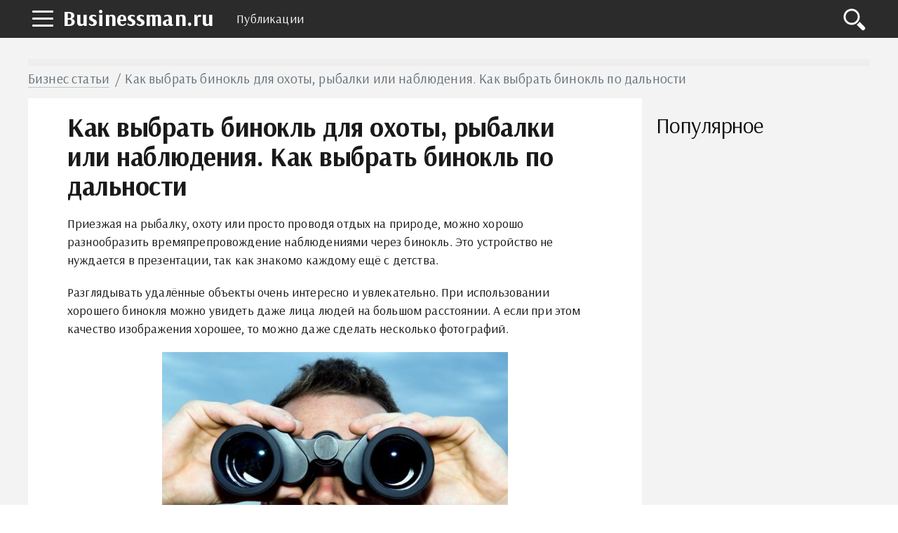

--- FILE ---
content_type: text/html; charset=UTF-8
request_url: https://businessman.ru/new-kak-vybrat-binokl-dlya-oxoty.html
body_size: 14559
content:
<!DOCTYPE html>
<html lang="ru">
    <head>
        <title>Как выбрать бинокль для охоты, рыбалки или наблюдения. Как выбрать бинокль по дальности :: BusinessMan.ru</title>        <meta name="description" content="Советы по выбору бинокля для различных вариантов использования. Основные характеристики и особенности." />                <meta name="keywords" content="как выбрать бинокль какой бинокль выбрать как выбрать бинокль по дальности" />                <link rel="canonical" href="https://businessman.ru/new-kak-vybrat-binokl-dlya-oxoty.html" />
        <meta charset="utf-8">
        <meta name="viewport" content="width=device-width, initial-scale=1">
        <script data-ad-client="ca-pub-2357891147905917" async src="https://pagead2.googlesyndication.com/pagead/js/adsbygoogle.js"></script>
        <meta http-equiv="X-UA-Compatible" content="IE=edge">
        <link rel="shortcut icon" href="//businessman.ru/static/img/i/favicon.ico">
        <link rel="apple-touch-icon" href="//businessman.ru/static/img/i/apple-touch-icon-iphone.png">
        <link rel="apple-touch-icon" sizes="72x72" href="//businessman.ru/static/img/i/apple-touch-icon-72x72.png">
        <link rel="apple-touch-icon" sizes="114x114" href="//businessman.ru/static/img/i/apple-touch-icon-114x114.png">
        <link rel="apple-touch-icon" sizes="144x144" href="//businessman.ru/static/img/i/apple-touch-icon-144x144.png">
        <meta name="google-site-verification" content="GTrJ_FXDO0qpoNUBwkdTE5nUDe5cCe-gQ5cxuLt5WPc" />
        <link rel="stylesheet" href="/static/css/global/style.css">
        <!-- HTML5 Shim and Respond.js IE8 support of HTML5 elements and media queries-->
        <!--[if lt IE 9]>
         <script src='https://cdn.jsdelivr.net/html5shiv/3.7.3/html5shiv.min.js'></script>
        <![endif]-->
        <script src="https://yastatic.net/pcode/adfox/header-bidding.js"></script>
        <script>
                var adfoxBiddersMap={adfox_adsmart:"1390135",criteo:"782840"},adUnits=[{code:"adfox_152304517004274455",bids:[{bidder:"criteo",params:{placementId:"1199621"}}]},{code:"adfox_152225493164136354",bids:[{bidder:"criteo",params:{placementId:"1199620"}}]},{code:"adfox_152461961602349635",bids:[{bidder:"adfox_adsmart",params:{pp:"h",ps:"edjd",p2:"ul",puid20:""}},{bidder:"criteo",params:{placementId:"1211906"}}]},{code:"adfox_152461973398626137",bids:[{bidder:"criteo",params:{placementId:"1211907"}}]},{code:"adfox_161071546824359209",bids:[{bidder:"adfox_adsmart",params:{p1:"cqpgt",p2:"hhro"}}]},{code:"adfox_153471907447363480",bids:[{bidder:"adfox_adsmart",params:{pp:"h",ps:"edjd",p2:"ul",puid20:""}},{bidder:"criteo",params:{placementId:"1214160"}}]},{code:"adfox_15246198648727441",bids:[{bidder:"criteo",params:{placementId:"1211904"}}]}],userTimeout=1e3;window.YaHeaderBiddingSettings={biddersMap:adfoxBiddersMap,adUnits:adUnits,timeout:userTimeout};
                </script>
        <script src="https://yastatic.net/pcode/adfox/loader.js" crossorigin="anonymous"></script>
        <script type="text/javascript" src="//businessman.ru/static/js/library/jquery.js"></script>
        <script type="text/javascript" src="/home/js/ads.js?1769000583"></script>
        <script type="text/javascript" src="//businessman.ru/static/js/global/main.js"></script>
                <script async src="https://www.googletagmanager.com/gtag/js?id=UA-98330601-1"></script>
        <script>
          window.dataLayer = window.dataLayer || [];
          function gtag(){dataLayer.push(arguments);}
          gtag('js', new Date());

          gtag('config', 'UA-98330601-1');
        </script>
        <link rel="stylesheet" href="//businessman.ru/static/css/library/fotorama.css" type="text/css" />
<script type="text/javascript" src="//businessman.ru/static/js/global/ui.js"></script>
	<script type="text/javascript" src="//businessman.ru/static/js/global/app.js"></script>
	<script type="text/javascript" src="//businessman.ru/static/js/global/tracker.js"></script>
	<script type="text/javascript" src="//businessman.ru/static/js/library/goodshare.js"></script>
	<script type="text/javascript" src="//businessman.ru/static/js/library/fotorama.js"></script>
        <link rel="image_src" href="//businessman.ru/static/img/a/22199/155171/5084.jpg" />
        <meta property="og:title" content="Как выбрать бинокль для охоты, рыбалки или наблюдения. Как выбрать бинокль по дальности :: BusinessMan.ru" />
        <meta property="og:type" content="article" />
        <meta property="og:site_name" content="Businessman.ru"/>
        <meta property="og:url" content="//businessman.ru/new-kak-vybrat-binokl-dlya-oxoty.html" />
        <meta property="og:image" content="//businessman.ru/static/img/a/22199/155171/5084.jpg" />
        <meta property="og:image:width" content="507" />
        <meta property="og:image:height" content="337" />
        <meta name="twitter:card" content="summary_large_image" />
        <meta property="twitter:image" content="//businessman.ru/static/img/a/22199/155171/5084.jpg" />
        <meta property="twitter:title" content="Как выбрать бинокль для охоты, рыбалки или наблюдения. Как выбрать бинокль по дальности :: BusinessMan.ru" />
        <meta property="twitter:site" content="@businessmanru" />
        <meta property="twitter:creator" content="@businessmanru" />
        <meta property="twitter:url" content="//businessman.ru/new-kak-vybrat-binokl-dlya-oxoty.html" />	<meta name="mailru-domain" content="p5Zq1bus7IOmgQvA" />
    </head>
    <body>
        <div class="layout">
            <section class="pushmenu js-pushmenu">
    <a class="pushmenu__close js-pushmenu-close" href="#"></a>

    <div class="pushmenu__title">Рубрики</div>
    <ul class="pushmenu__list">
        <li class="pushmenu__item js-pushmenu-item"><a class="pushmenu__link" href="/">Главная</a></li>
        <li class="pushmenu__item js-pushmenu-item"><a class="pushmenu__link" href="/login">Войти</a></li>
                <li class="pushmenu__item js-pushmenu-item"><a class="pushmenu__link" href="/category/biznes">Бизнес статьи</a></li>
                <li class="pushmenu__item js-pushmenu-item"><a class="pushmenu__link" href="/category/biznes-idei-dlya-nachinayuschih">Бизнес идеи</a></li>
                <li class="pushmenu__item js-pushmenu-item"><a class="pushmenu__link" href="/category/kak-zarabotat-na-forex">Forex</a></li>
                <li class="pushmenu__item js-pushmenu-item"><a class="pushmenu__link" href="/category/plan">Бизнес планы</a></li>
                <li class="pushmenu__item js-pushmenu-item"><a class="pushmenu__link" href="/category/istorii">Истории успеха</a></li>
                <li class="pushmenu__item js-pushmenu-item"><a class="pushmenu__link" href="/category/kredit">Кредиты</a></li>
                <li class="pushmenu__item js-pushmenu-item"><a class="pushmenu__link" href="/category/oborudovanie-dlya-proizvodstva">Оборудование для производства</a></li>
                <li class="pushmenu__item js-pushmenu-item"><a class="pushmenu__link" href="/category/buxgalteriya">Бухгалтерия</a></li>
                <li class="pushmenu__item js-pushmenu-item"><a class="pushmenu__link" href="/category/yuridicheskie-tonkosti">Юридические тонкости</a></li>
            </ul>
</section>            <header class="header is-fixed">
                <nav class="navbar">
                    <div class="navbar__wrap has-burger"><a class="navbar__burger-link js-burger" href="#"><span class="navbar__burger-shape"></span></a><a class="navbar__logo" href="/" title="Главная">Businessman.ru</a>
                        <div class="navbar__holder">
                            <ul class="navbar__menu js-topmenu">
                                <li class="navbar__item"><a class="navbar__link" href="/category">Публикации</a></li>
                                                                                            </ul>
                            <div class="navbar__more">
                                <button class="navbar__more-btn js-topmenu-more"><span class="navbar__more-src"></span></button>
                            </div>
                        </div>
                        <div class="navbar__control"><a class="control__link control__link--search js-search-btn" href="#"></a></div>
                        <div class="navbar__search js-search-area">
                            <div class="search">
                                <form class="search__form"><div class="ya-site-form ya-site-form_inited_no" onclick="return {'action':'https://businessman.ru/search','arrow':true,'bg':'#ffcc00','fontsize':12,'fg':'#000000','language':'ru','logo':'rb','publicname':'Yandex Site Search #2295702','suggest':true,'target':'_self','tld':'ru','type':2,'usebigdictionary':true,'searchid':2295702,'input_fg':'#000000','input_bg':'#ffffff','input_fontStyle':'normal','input_fontWeight':'normal','input_placeholder':null,'input_placeholderColor':'#000000','input_borderColor':'#7f9db9'}"><form action="https://yandex.ru/search/site/" method="get" target="_self" accept-charset="utf-8"><input type="hidden" name="searchid" value="2295702"/><input type="hidden" name="l10n" value="ru"/><input type="hidden" name="reqenc" value=""/><input type="search" name="text" value=""/><input type="submit" value="�����"/></form></div><style type="text/css">.ya-page_js_yes .ya-site-form_inited_no { display: none; }</style><script type="text/javascript">(function(w,d,c){var s=d.createElement('script'),h=d.getElementsByTagName('script')[0],e=d.documentElement;if((' '+e.className+' ').indexOf(' ya-page_js_yes ')===-1){e.className+=' ya-page_js_yes';}s.type='text/javascript';s.async=true;s.charset='utf-8';s.src=(d.location.protocol==='https:'?'https:':'http:')+'//site.yandex.net/v2.0/js/all.js';h.parentNode.insertBefore(s,h);(w[c]||(w[c]=[])).push(function(){Ya.Site.Form.init()})})(window,document,'yandex_site_callbacks');</script></form>
                            </div>
                        </div>
                    </div>
                </nav>
            </header>
            <main class="main">
                                 <div id="adfox_159913675392518652" style="background:#EEE;min-height:10px"></div>
                <script>
                    window.Ya.adfoxCode.create({
                        ownerId: 264496,
                        containerId: 'adfox_159913675392518652',
                        params: {
                            p1: 'ckqry',
                            p2: 'gveb'
                        }
                    });
                </script>
                <div class="page__full">
    <div class="readprogress is-hide js-readprogress">
      <div class="readprogress__holder js-readprogress-holder"></div>
    </div>
</div>
<div class="page__full">
    <nav class="crumbs">
        <ul class="crumbs__list">
            <li class="crumbs__item"><a class="crumbs__link" href="/category/biznes">Бизнес статьи</a></li>
            <li class="crumbs__item">Как выбрать бинокль для охоты, рыбалки или наблюдения. Как выбрать бинокль по дальности</li>
        </ul>
    </nav>
</div>
<aside class="page__sidebar js-sidebar">
    <div class="page__fit js-fit-holder">
                    </div>
    <h2 class="page__subtitle">Популярное</h2>
    <div class="group">
                <div class="page__sticky page__sticky--offset js-sticky-holder"></div>
    </div>
</aside>
<section class="page__content page__content--bg">
    <div class="page__holder js-page-holder">
        <div id="video-play"></div>        <h1 class="page__toptitle js-page-title-1">Как выбрать бинокль для охоты, рыбалки или наблюдения. Как выбрать бинокль по дальности</h1>
                <article class="content" itemscope="" itemtype="http://schema.org/Article"><p>Приезжая на рыбалку, охоту или просто проводя отдых на природе, можно хорошо разнообразить времяпрепровождение наблюдениями через бинокль. Это устройство не нуждается в презентации, так как знакомо каждому ещё с детства.<!--more--></p>
<p>Разглядывать удалённые объекты очень интересно и увлекательно. При использовании хорошего бинокля можно увидеть даже лица людей на большом расстоянии. А если при этом качество изображения хорошее, то можно даже сделать несколько фотографий.</p>
<p style="text-align: center;"><img itemprop="image" class="ide" alt="как выбрать бинокль " src="//businessman.ru/static/img/a/22199/155171/5084.jpg" width="493" height="328" /></p>
<p>Незаменимой вещью бинокль является для тех, кто работает в сфере охраны. На объектах с большой площадью можно наблюдать за территорией, находясь в одном месте. Это хорошая альтернатива видеокамерам, которые можно отключить в дневное время.</p>
<p>Такое средство, как бинокль, должно быть у каждого солдата. При этом желательно, чтобы корпус был защищён от механических повреждений и имел маскировку от бликования.</p>
<h2>Как определиться с потребностью</h2>
<p>Каждый человек может выбрать для себя оптическое средство, которое бы отвечало его запросам. Например, очень часто мужчины задумываются о том, как выбрать бинокли для охоты. Ведь для такого хобби нужен аппарат с хорошим приближением и защитой корпуса.</p>
<p>Если вы собираетесь в поход или путешествие, учтите, что оно будет намного ярче, если взять с собой небольшой бинокль. Он позволит лучше разглядеть как экспонаты в Лувре, так и верхушку пирамиды Хеопса без необходимости восхождения на неё. Для таких целей подойдёт компактное устройство с малым весом, которое не будет отнимать много места в дорожном рюкзаке.</p>
<h2>Виды биноклей</h2>
<p>Современный ассортимент биноклей может удовлетворить запросы абсолютно всех людей. Но при этом возникает проблема: как выбрать бинокль. Есть модели как в миниатюрном корпусе, так и большие наблюдательные аппараты, которые используются со штативом.</p>
<p>Все устройства можно разделить по схеме работы оптики на два типа: Порро и Руф. Тип можно определить при первом взгляде на корпус аппарата. В исполнении по схеме Порро бинокль имеет немного большие габариты и двойную ось прохождения светового луча. Схема Руф предполагает небольшие габариты, а оптические трубки имеют прямую схему без сдвига относительно центра линзы.</p>
<p>Оба варианта имеют свои достоинства и недостатки. Но для использования подходят две схемы работы и практически могут заменять друг друга по качеству. Поэтому, чтобы знать, какой бинокль выбрать<strong> </strong>по типу линз, придётся разобраться в разных схемах оптических систем.</p>
<h2>Бинокли системы Порро</h2>
<h2><img itemprop="image" class="ide" alt="какой бинокль выбрать отзывы" src="//businessman.ru/static/img/a/22199/155171/5085.png" width="300" height="300" /></h2>
<p>Как правило, это аппараты с большим приближением, так как имеют большие диаметры и габариты. Чёткость картинки у них тоже на высоте за счёт большого диаметра входящей линзы. Изображение красивое и объёмное. Они используются для наблюдательных пунктов военных объектов, в охранной деятельности и в других местах, где нужно большое приближение.</p>
<p>Недостатком этого типа является увеличение веса и габаритов устройств. Это следует учитывать при выборе.</p>
<h2>Бинокли системы Руф</h2>
<p>Эта схема более характерна для туристических устройств и любительских моделей. Они имеют компактные размеры и их легче сделать герметичными. Для такой схемы характерно несколько тусклое изображение, по сравнению с предыдущей. Но это больше касается начального и среднего ценового диапазона.</p>
<h2>Характеристика бинокля</h2>
<p>Основной характеристикой для оценки оптических систем является кратность приближения и диаметр входящей линзы. На корпусе изделия можно найти обозначение этой характеристики. Например, маркировка 5х35 означает, что бинокль имеет пятикратное приближение при диаметре линзы в 35 мм. Если разделить второе число на первое, то можно получить диаметр выходящего луча, который идёт в глаза. В нашем случае он составляет 7 мм.</p>
<p>Кроме того, очень важным моментом в том, как выбрать бинокль, является стекло, из которого изготовлены линзы и призмы. Для качественного изображения стекло линзы должно быть из специального сорта стекла и иметь дополнительные напыления для просветления.</p>
<p>В бинокле может быть использована призма ВК–7, которая по качеству имеет средние показатели. Для более красочного и яркого изображения используются призмы ВК–4.</p>
<h2>Размер и яркость изображения</h2>
<p>При большом приближении картинка тускнеет, широта обзора падает. Поэтому если надо, чтобы в объектив попало больше пространства, нужно выбирать бинокль с меньшей степенью приближения. Также если приближение возможно больше чем в 10 раз, то потребуется штатив, чтобы изображение не дрожало, или же придётся постоянно искать опору для локтей.</p>
<p>С повышением диаметра линзы большее количество световых лучей попадает на неё, и картинка становится чётче. Бинокли с такими линзами подойдут для охотников, которые будут их использовать в сумерках. Также этот вариант незаменим для наблюдения за звёздами и луной. В этом случае нужно выбирать диаметр от 50 мм и больше.</p>
<p style="text-align: center;"><img itemprop="image" class="ide" alt="как выбрать бинокль для рыбалки" src="//businessman.ru/static/img/a/22199/155171/5086.jpg" width="493" height="370" /></p>
<p>Диаметр выходящего луча для глаз тоже имеет определённое значение. Так как зрачок глаза может изменять свой диаметр от 2 до 7 мм, световой луч должен быть в этих пределах. Иначе при несоответствии придётся отодвигать бинокль от глаз.</p>
<h2>Элементы управления биноклем</h2>
<p>Для наведения фокусировки может использоваться централизованная система, которая настраивает оба окуляра одновременно. Такая схема удобна в эксплуатации, и с ней может справиться любой пользователь. Если же глаза имеют разную зоркость, то такая схема будет вызывать дискомфорт для них. В этом случае предпочтительнее отдельная настройка каждого объектива. Чтобы понять, какой бинокль лучше выбрать, нужно попробовать оба варианта в работе.</p>
<h2>Современные технологии</h2>
<p>Существуют и электронные модели биноклей, которые имеют в себе множество функций для повышения удобства пользования. Например, есть встроенные навигаторы и компасы.</p>
<p>Бинокли с ночным видением успешно используют военные и те, кому это необходимо. Также есть электронная система стабилизации изображения. Она убирает дрожание картинки при большом приближении. Такие модели стоят довольно дорого. Используются они в узконаправленном сегменте деятельности. При таких характеристиках довольно трудно определиться, какой бинокль выбрать. Отзывы<strong> </strong>помогут в этом деле. При использовании системы стабилизации было выявлено, что она справляется лишь с небольшими колебаниями. Поэтому использование её в полной мере затруднено.</p>
<h2>Материал линзы</h2>
<p>В большинстве случаев линзы изготавливаются из специального стекла. Но есть и пластиковые варианты. Они имеют меньший вес и не могут разбиться. По сравнению со стеклом, они пропускают меньше света, но дополнительное покрытие позволяет это компенсировать.</p>
<p>Если пластиковые линзы без покрытия, то бинокль будет дешевле в сравнении с теми устройствами, где они стеклянные. Каждое дополнительное покрытие ведёт к удорожанию линзы из пластика.</p>
<p>Чтобы знать, как правильно выбрать бинокль по качеству линз, нужно разбираться в сокращённых обозначениях. Маркировка прописывается на корпусе бинокля и означает следующее:</p>
<ul>
<li>С - означает, что часть поверхности линзы имеет однослойное покрытие.</li>
<li>FC - было нанесено однослойное покрытие на всю поверхность линзы.</li>
<li>FMC - многослойным покрытием была обработана вся поверхность линз.</li>
</ul>
<p>Все эти покрытия намного улучшают качество изображения. Но вместе с этим увеличивается стоимость оптики.</p>
<h2>Как определить качество бинокля</h2>
<p>Чтобы знать, как выбрать хороший бинокль<strong> </strong>в магазине, нужно обращать внимание на признаки хорошей оптики. Для этого нужно внимательно осмотреть линзы. Если при взгляде на большие линзы вы видите своё отражение в виде тёмных очертаний, значит, оптика имеет осветление. Также если направить линзы напротив прямого солнечного света и посмотреть на них, то при качественном покрытии должны быть разноцветные отблески. Такая нехитрая предварительная проверка поможет избежать некачественных устройств.</p>
<h2>Окуляры линз</h2>
<p>Для комфортного использования бинокля должны быть предусмотрены специальные резиновые накладки. Они могут быть просто круглыми или анатомической формы, которая позволяет удобное позиционирование на глазах. Так как у каждого человека расстояние между глазами индивидуальное, то на бинокле оно должно регулироваться. Пределы его должны находиться в диапазоне от 5 до 20 мм между окулярами. Для тех пользователей, которые носят очки, должна быть предусмотрена замена объективов и резиновых окуляров.</p>
<h2>Выбор биноклей по типу использования</h2>
<p>Для использования в разных условиях бинокли имеют различную степень защиты от внешней среды. К примеру, есть водонепроницаемые модели или же с защитой от пыли и влаги. Для использования в очень холодной среде тоже есть определённая защита.</p>
<p style="text-align: center;"><img itemprop="image" class="ide" alt="какой бинокль лучше выбрать" src="//businessman.ru/static/img/a/22199/155171/5087.jpg" width="435" height="261" /></p>
<p>Если нужен оптический прибор для туриста, который собрался в горы, то необходимо обратить внимание на ударопрочный корпус. Кроме того, пластиковые линзы в этом случае будут предпочтительнее стеклянных.</p>
<p>Если планируется статическое наблюдение за сильно удалённым объектом, то нужно знать, как выбрать бинокль по дальности. В этом варианте эта характеристика будет решающей.</p>
<h2>Бинокль для рыбаков</h2>
<p>Перед тем как выбрать бинокль для рыбалки, следует определиться, какое максимальное приближение нужно. Если это наблюдение за отдалёнными косяками рыбы, то нужен аппарат типа Порро, который подойдёт больше всего. Также при больших расстояниях придётся обзавестись штативом.</p>
<p>Если будет использоваться бинокль в морской среде, то он должен иметь соответствующую защиту от солёной воды и не скользить в руках при намокании. Такую защиту имеют специальные морские бинокли. Как выбрать<strong> </strong>их? Для этого нужно прибор опустить в воду и проверить его свойства перед покупкой. Кроме того, он не должен тонуть.</p>
<p>Для любительской рыбалки можно взять компактный прибор типа Руф. Он отлично подходит для использования на речке или озере. Его система имеет достаточное приближение для таких целей.</p>
<h2>Бинокль для охотников</h2>
<p>Чтобы знать, какой бинокль выбрать<strong> </strong>для охоты, нужно примерно определиться, где он будет использоваться. Если это заболоченные места с водой, то нужна водонепроницаемость. Также желательно наличие регулируемого приближения.</p>
<p>Не стоит брать бинокль с увеличением больше 10, так как отсутствие штатива будет сводить на нет все его преимущества. К тому же большая кратность приближения заметно утяжеляет прибор, а его придётся носить долгое время с собой.</p>
<h2>Наблюдательные оптические приборы</h2>
<p>Для качественного осмотра удалённых объектов нужно знать, как выбрать бинокль для наблюдения.<strong> </strong>В этом случае преимущественно используются бинокли типа Перро. Они имеют большие линзы, которые собирают много света и выдают качественную и насыщенную картинку. В большинстве случаев для них используются специальные штативы. Такие подставки не только обеспечивают статичность рассматриваемого объекта, но и выдерживают солидный вес. Если смотреть будут за движущимся объектом, то штатив должен иметь возможность быстрой смены угла наклона бинокля во всех плоскостях.</p>
<p>Перед тем как выбрать бинокль по дальности,<strong> </strong>его стоит протестировать на удобство использования. Для удобного наблюдения зачастую требуются очень мягкие окуляры, которые в каждой модели могут быть разными.</p>
<h2>Общие советы по выбору</h2>
<p>Для того чтобы знать, как выбрать бинокль, нужно оценить не только его показатели и функции, но и удобство пользования. Если это лучший по характеристикам аппарат, но им неудобно пользоваться, то будет постоянный дискомфорт. Не стоит подбирать одно устройство для множества целей. Если нужен аппарат для рыбалки, то его нужно выбирать исключительно из удобства использования именно в этих условиях.</p>
<p>Стоит обратить внимание и на дополнительные аксессуары. Это может быть удобная сумка в комплекте или тряпочки для протирки. К примеру, сумочку не всегда можно найти отдельно по размеру конкретной модели.</p>
<h2>Заключение</h2>
<p>Производители биноклей представляют много моделей, которые предназначены для разных целей. Чтобы долго не разбираться в том, как выбрать бинокль, можно спросить у продавца, для чего больше всего он подходит.</p>
<p>При покупке стоит отдавать предпочтение изделиям тех производителей, которые уже себя зарекомендовали и давно производят качественные товары. Но в этом случае придётся переплатить за бренд.<br />
<object width="560" height="315"><param name="movie" value="//www.youtube.com/v/xbY3605QBkA?hl=ru_RU&amp;version=3"></param><param name="allowFullScreen" value="true"></param><param name="allowscriptaccess" value="always"></param><embed src="//www.youtube.com/v/xbY3605QBkA?hl=ru_RU&amp;version=3" type="application/x-shockwave-flash" width="560" height="315" allowscriptaccess="always" allowfullscreen="true"></embed></object></p>
</article>
        <div id="adfox_153471907447363480"></div>
        <div id="yandex_rtb_R-A-130167-777"></div>
        <br />
<aside class="page__group">
    <div class="c-comments js-comments-container">
        <div class="c-comments__info">
                        <div id="comments" class="c-comments__title">Добавить комментарий</div>
                    </div>
        <form class="c-comments__write js-comments-holder">
            <div class="c-comments__head">
                                    <span class="c-comments__avatar-link">
                        <img src="" width="42" heigh="42" alt="" class="c-comments__avatar-img js-comments-profile">
                    </span>
                                <div style="display: none" class="c-comments__meta">
                    <a href="#" rel="nofollow" class="c-comments__profile js-comments-menu"><span class="js-author-name"></span>
                        <div class="c-comments__profile-menu js-comments-menu-list"><span class="c-comments__profile-control js-comments-logout">Выйти</span></div>
                    </a>
                </div>
            </div>
            <div class="c-comments__field-wrap is-open">
                <textarea placeholder="Напишите свой комментарий" class="c-comments__field-src js-send-type js-comments-field"></textarea>
                <div class="js-comments-upload"></div>
                <div style="height:0px;overflow:hidden">
                    <input id="fileupload" type="file" name="files[]" data-url="/comment/xhr_upload">
                </div>
                <div class="c-comments__extra">
                    <a class="c-comments__attach js-comments-attach"><img src="/static/img/d/comments/ico_attachment.svg" alt="Загрузить файл" width="20" heigh="20" class="c-comments__attach-src"></a>
                    <div class="c-comments__smile js-comments-smile"><img src="/static/img/d/comments/ico_smile.svg" alt="Добавить смайл" width="20" heigh="20" class="c-comments__smile-src">
                        <ul class="c-comments__smile-list js-comments-listsmile">
                            <li class="c-comments__smile-item">:)</li>
                            <li class="c-comments__smile-item">;)</li>
                            <li class="c-comments__smile-item">:(</li>
                            <li class="c-comments__smile-item">:p</li>
                            <li class="c-comments__smile-item">:]</li>
                            <li class="c-comments__smile-item">:o</li>
                            <li class="c-comments__smile-item">:D</li>
                            <li class="c-comments__smile-item">:-/</li>
                            <li class="c-comments__smile-item">:-$</li>
                            <li class="c-comments__smile-item"> <3</li>
                        </ul>
                    </div>
                </div>
                <div class="c-comments__control js-comments-auth">
                    <div class="c-comments__control-close js-comments-modal-close">×</div>
                    <div class="c-comments__auth">
                        <fieldset class="c-comments__auth-wrap">
                            <legend class="c-comments__auth-label">Войти через соцсети:</legend>
                            <a style="padding:6px;background-color:#ff0018" href="/login/yandex" class="c-comments__auth-link">
                                <img src="/static/img/d/social/ya.svg" width="32" height="32" class="c-comments__auth-img">
                            </a>
                            <a style="padding:6px;background-color:#0063f4" href="/login/mailru" class="c-comments__auth-link">
                                <img src="/static/img/d/social/mr.svg" width="32" height="32" class="c-comments__auth-img">
                            </a>
                            <a style="padding:6px;background-color:#4a7194" href="/login/vkontakte" class="c-comments__auth-link">
                                <img src="/static/img/d/social/vk.svg" width="32" height="32" class="c-comments__auth-img">
                            </a>
                            <a style="padding:6px;background-color:#f17e26" href="/login/odnoklassniki" class="c-comments__auth-link">
                                <img src="/static/img/d/social/ok.svg" width="32" height="32" class="c-comments__auth-img">
                            </a>
                            <a style="padding:6px;background-color:#db4339" href="/login/google" class="c-comments__auth-link">
                                <img src="/static/img/d/social/gg.svg" width="32" height="32" class="c-comments__auth-img">
                            </a>
                        </fieldset>
                    </div>
                </div>
                <div class="c-comments__control js-comments-confirm js-comments-modal">
                    <div class="c-comments__control-close js-comments-close">×</div>
                    <div class="c-comments__dialog-msg">Вы действительно хотите удалить комментарий?</div>
                    <div class="c-comments__dialog-btn js-comments-delete">Удалить</div>
                    <input type="hidden" name="comment_id">
                </div>
                <div class="js-comments-modal js-report-popup c-comments__control c-comments__dialog">
                    <div class="c-comments__control-close js-comments-close">×</div>
                        <div class="c-comments__dialog-msg">
                            <div class="c-comments__dialog-title">Причина жалобы </div>
                            <label class="c-comments__label"><input name="report_reason" type="radio" value="1"> Нежелательная реклама или спам </label>
                            <label class="c-comments__label"><input name="report_reason" type="radio" value="2"> Материалы сексуального или порнографического характера</label>
                            <label class="c-comments__label"><input name="report_reason" type="radio" value="3"> Дискриминационные высказывания или натуралистичный контент</label>
                            <label class="c-comments__label"><input name="report_reason" type="radio" value="4"> Оскорбления или угрозы</label>
                            <input type="hidden" name="report_comment_id">
                        </div>
                    <button class="c-comments__btn js-comments-send-report">Сообщить</button>
                    <!--div class="c-comments__dialog-btn js-comments-send-report">Сообщить</div-->
                </div>
                <button class="c-comments__btn js-comments-add">Комментировать</button>
            </div>
        </form>

        <div class="c-comments__list js-comments-list">
                    </div>

        <div class="c-comments__ads js-comments-ads"></div>
    </div>
</aside>
<link media="all" rel="stylesheet" type="text/css" href="/static/css/vendor/comments/comments.css" />
<link media="all" rel="stylesheet" type="text/css" href="/static/css/vendor/emojify/emojify.min.css" />
<style>
    ul.c-comments__smile-list {z-index:10000}
</style>
<script src="/static/js/vendor/comments.min.js"></script>
<script>
    var lang = function(key) {
        var idioms = {
            '':'','comment_post': 'Комментировать','comment_placeholder': 'Напишите свой комментарий','comment_send': 'Отправить','comment_save': 'Сохранить','comment_show': 'показать','comment_delete': 'Удалить','comment_success': 'Спасибо! Ваш комментарий добавлен.','comment_error_empty': 'Введите текст комментария.','comment_event_post': 'добавил новый комментарий:','comment_file_upload': 'Загрузить файл','comment_add_smile': 'Добавить смайл','comment_loading': 'Загрузка...','comment_error_login_empty': 'Заполните имя и email.','comment_error_invalid_email': 'Некорректный email.'        };
        return key in idioms?idioms[key]:key;
    };
    jQuery(document).ready(function($){
        commentsModule.init({
            default_avatar: '/static/img/d/comments/profile.svg',
            author: {
                author_user_id: null,
                author_name: '',
                author_avatar: '/static/img/d/comments/profile.svg',
                author_www: ''
            },
            item_id: 155171,
            type: 'article',
            emojify_dir: '/static/img/d/emojify/basic/',
            images_dir: '/static/img/d/comments/'
        });

        window.socialCallback = function(result) {
            commentsModule.socialCallback(result);
        }
    });
</script>
        <section class="page__section">
            <div class="proplist">
                <ul class="proplist__holder">
                    <li class="proplist__item">
                        <time class="proplist__icon proplist__icon--date" datetime="2014-10-23" itemprop="datePublished">23.10.2014</time>
                    </li>
                    <li class="proplist__item">
                        <span class="proplist__icon proplist__icon--view"><a target="_blank" href="/author//" style="text-decoration: none;"></a></span>
                    </li>
                    <li class="proplist__item">
                        <span class="proplist__icon proplist__icon--comment">0</span>
                    </li>
                    <li class="proplist__item">
                        <a class="proplist__icon proplist__icon--category" href="/category/biznes">Бизнес статьи</a>
                    </li>
                </ul>
            </div>
        </section>
        <aside class="page__section">
            <div class="share">
                <div class="share__label">Поделиться:</div>
                <div class="share__list">
                    <a class="share__icon share__icon--vk goodshare" data-type="vk"></a>
                    <!--<a class="share__icon share__icon--fb goodshare" data-type="fb"></a>-->
                    <a class="share__icon share__icon--twitter goodshare" data-type="tw"></a>
                    <a class="share__icon share__icon--ok goodshare" data-type="ok"></a>
                    <a class="share__icon share__icon--plus goodshare" data-type="gp"></a>
                </div>
            </div>
        </aside>
        <section class="page__section">
            <div class="group group--flex group--content">
                        </div>
        </section>
                <aside class="page__section">
            <h2 class="page__subtitle">Читайте также</h2>
            <div class="akin">
                <ul class="akin__list">
                                    <li class="akin__item" id="aid157787">
                        <a class="akin__link" href="/new-kak-vybrat-exolot-dlya-rybalki-kak-vybrat-exolot-dlya-zimnej-rybalki.html">Как выбрать эхолот для рыбалки. Как выбрать эхолот для зимней рыбалки</a>
                    </li>
                                    <li class="akin__item" id="aid135821">
                        <a class="akin__link" href="/new-pejntbol-kak-biznes-ot-a-do-ya.html">Пейнтбол как бизнес: от покупки оборудования до оформления документов. Какие нужны ружья для пейнтбола</a>
                    </li>
                                    <li class="akin__item" id="aid134738">
                        <a class="akin__link" href="/new-kak-otkryt-biznes-momentalnogo-foto.html">Бизнес-план фотокабины. Как открыть бизнес моментального фото</a>
                    </li>
                                    <li class="akin__item" id="aid251243">
                        <a class="akin__link" href="/new-samaya-dorogaya-myshka-dlya-kompyutera-rejting.html">Самая дорогая мышка для компьютера: рейтинг</a>
                    </li>
                                    <li class="akin__item" id="aid152667">
                        <a class="akin__link" href="/new-kak-vybrat-televizor.html">Как выбрать телевизор: 10 основных характеристик</a>
                    </li>
                                    <li class="akin__item" id="aid135578">
                        <a class="akin__link" href="/new-svoj-biznes-proizvodstvo-magnitov-na-xolodilnik.html">Свой бизнес: производство магнитов на холодильник. Оборудование для изготовления магнитов на холодильник</a>
                    </li>
                                    <li class="akin__item" id="aid145968">
                        <a class="akin__link" href="/new-neobxodimoe-oborudovanie-dlya-proizvodstva-pazlov.html">Производство пазлов. Необходимое оборудование для производства пазлов</a>
                    </li>
                                </ul>
            </div>
        </aside>
            	<div class="js-page-holder-anchor"></div>
        <div id="adfox_15246198648727441"></div>
    </div>
</section>
                </div>
                <a class="scroll-top js-scrolltop" href="#"><sapn class="scroll-top__inner"></sapn></a>
            </main>
        </div>
        <footer class="footer js-footer" role="contentinfo">
            <div class="footer__wrap">
                <nav class="footer__nav">
                    <ul class="footer__nav-list">
                        <li class="footer__nav-item"><a class="footer__nav-link" href="/about">О проекте</a></li>
                        <li class="footer__nav-item"><a class="footer__nav-link" href="/privacy">Конфиденциальность</a></li>
                        <li class="footer__nav-item"><a class="footer__nav-link" href="/terms">Условия использования</a></li>
                                            </ul>
                </nav>
                <div class="footer__info"><img class="footer__info-img" src="/static/img/d/logo.svg" alt="Businessman.ru" width="60" height="60">
                    <div class="footer__info-content">
                        <div class="footer__info-title">Businessman.ru</div>
                        <p class="footer__info-copy">&copy; Все права защищены 2026</p>
                    </div>
                </div>
            </div>
        </footer>
        <script>
            window.jQuery || document.write("<script src='/static/js/vendor/jquery-3.1.1.min.js'><\/script>")
        </script>
        <script src="//businessman.ru/static/js/global/app.js"></script>
        <script src="//businessman.ru/static/js/global/ui.js"></script>
                <!--LiveInternet counter--><script type="text/javascript">
        new Image().src = "//counter.yadro.ru/hit?r"+
        escape(document.referrer)+((typeof(screen)=="undefined")?"":
        ";s"+screen.width+"*"+screen.height+"*"+(screen.colorDepth?
        screen.colorDepth:screen.pixelDepth))+";u"+escape(document.URL)+
        ";"+Math.random();</script><!--/LiveInternet-->
                <script type="text/javascript">
        !function(a,b,c){(b[c]=b[c]||[]).push(function(){try{b.yaCounter42736854=new Ya.Metrika({id:42736854,clickmap:!0,trackLinks:!0,accurateTrackBounce:!0})}catch(a){}});var d=a.getElementsByTagName("script")[0],e=a.createElement("script"),f=function(){d.parentNode.insertBefore(e,d)};e.type="text/javascript",e.async=!0,e.src="https://mc.yandex.ru/metrika/watch.js","[object Opera]"==b.opera?a.addEventListener("DOMContentLoaded",f,!1):f()}(document,window,"yandex_metrika_callbacks");
        </script>
        <noscript><div><img src="https://mc.yandex.ru/watch/42736854" style="position:absolute; left:-9999px;" alt="" /></div></noscript>
        <!-- Rating Mail.ru counter -->
        <script type="text/javascript">
        var _tmr = window._tmr || (window._tmr = []);
        _tmr.push({id: "3222802", type: "pageView", start: (new Date()).getTime()});
        (function (d, w, id) {
          if (d.getElementById(id)) return;
          var ts = d.createElement("script"); ts.type = "text/javascript"; ts.async = true; ts.id = id;
          ts.src = "https://top-fwz1.mail.ru/js/code.js";
          var f = function () {var s = d.getElementsByTagName("script")[0]; s.parentNode.insertBefore(ts, s);};
          if (w.opera == "[object Opera]") { d.addEventListener("DOMContentLoaded", f, false); } else { f(); }
        })(document, window, "topmailru-code");
        </script><noscript><div>
        <img src="https://top-fwz1.mail.ru/counter?id=3222802;js=na" style="border:0;position:absolute;left:-9999px;" alt="Top.Mail.Ru" />
        </div></noscript>
        <!-- //Rating Mail.ru counter -->
    </body>
</html>


--- FILE ---
content_type: text/html; charset=UTF-8
request_url: https://businessman.ru/article/xhr_ab_block
body_size: 2488
content:
["<div class=\"tb tbline\"><div class=\"intext js-intext--tile\" id=\"t3792691\">   <a href=\"\/\/post\/net-problem-v-lichnoy-jizni-no-znaet-delovuyu-etiku-kriterii-razumnogo-vyibora-delovogo-partnera.html\">       <img src=\"\/static\/img\/n\/2\/9\/6\/0\/4\/3\/8\/i\/2960438_100x100.jpg\"\/>       <span>\u041e\u0431\u043b\u0430\u0434\u0430\u0435\u0442 \u0434\u0435\u043b\u043e\u0432\u043e\u0439 \u044d\u0442\u0438\u043a\u043e\u0439: \u043a\u0440\u0438\u0442\u0435\u0440\u0438\u0438 \u0440\u0430\u0437\u0443\u043c\u043d\u043e\u0433\u043e \u0432\u044b\u0431\u043e\u0440\u0430 \u0434\u0435\u043b\u043e\u0432\u043e\u0433\u043e \u043f\u0430\u0440\u0442\u043d\u0435\u0440\u0430<\/span><\/a><\/div>\n<div class=\"intext js-intext--tile\" id=\"t3792548\">   <a href=\"\/\/post\/vyi-vsegda-chuvstvuete-sebya-ustavshim-simptomyi-govoryaschie-chto-pora-uvolitsya-s-rabotyi.html\">       <img src=\"\/static\/img\/n\/2\/9\/6\/0\/2\/9\/6\/i\/2960296_100x100.jpg\"\/>       <span>\u0412\u044b \u043d\u0435 \u043d\u0430\u0443\u0447\u0438\u043b\u0438\u0441\u044c \u043d\u0438\u0447\u0435\u043c\u0443 \u043d\u043e\u0432\u043e\u043c\u0443 \u0437\u0430 \u0433\u043e\u0434: \u043a\u0430\u043a \u043f\u043e\u043d\u044f\u0442\u044c, \u0447\u0442\u043e \u043f\u043e\u0440\u0430 \u0443\u0432\u043e\u043b\u044c\u043d\u044f\u0442\u044c\u0441\u044f \u0441 \u0440\u0430\u0431\u043e\u0442\u044b<\/span><\/a><\/div>\n<div class=\"intext js-intext--tile\" id=\"t3793091\">   <a href=\"\/\/post\/neobyichnyie-priznaki-vyigoraniya-kotoryie-podskajut-chto-pora-menyat-rabotu.html\">       <img src=\"\/static\/img\/n\/2\/9\/6\/0\/7\/0\/4\/i\/2960704_100x100.jpg\"\/>       <span>\u041c\u043e\u0436\u043d\u043e \u043f\u0440\u0438\u043d\u044f\u0442\u044c \u0437\u0430 \u0447\u0442\u043e \u0443\u0433\u043e\u0434\u043d\u043e. \u041d\u0435\u043e\u0431\u044b\u0447\u043d\u044b\u0435 \u0441\u0438\u043c\u043f\u0442\u043e\u043c\u044b \u0432\u044b\u0433\u043e\u0440\u0430\u043d\u0438\u044f<\/span><\/a><\/div><\/div>","<div class=\"tb tbline\"><div class=\"intext js-intext--tile\" id=\"t3792087\">   <a href=\"\/\/post\/sudno-stoimostyu-mlrd-rubley-pod-nazvaniem-nautilus---napolovinu-yahta-napolovinu-podlodka-foto.html\">       <img src=\"\/static\/img\/n\/2\/9\/5\/9\/8\/3\/6\/i\/2959836_100x100.jpg\"\/>       <span>\u0421\u0443\u0434\u043d\u043e \"\u041d\u0430\u0443\u0442\u0438\u043b\u0443\u0441\" \u0437\u0430 22 \u043c\u043b\u0440\u0434 \u0440\u0443\u0431\u043b\u0435\u0439 - \u043d\u0430\u043f\u043e\u043b\u043e\u0432\u0438\u043d\u0443 \u044f\u0445\u0442\u0430, \u043d\u0430\u043f\u043e\u043b\u043e\u0432\u0438\u043d\u0443 \u043f\u043e\u0434\u043b\u043e\u0434\u043a\u0430 (\u0444\u043e\u0442\u043e)<\/span><\/a><\/div>\n<div class=\"intext js-intext--tile\" id=\"t3795078\">   <a href=\"\/\/post\/internet-svadbyi-obuchenie-mojno-li-zarabotat-na-fokusah-i-s-chego-nachat-delo.html\">       <img src=\"\/static\/img\/n\/2\/9\/6\/2\/3\/6\/8\/i\/2962368_100x100.jpg\"\/>       <span>\u0418\u043d\u0442\u0435\u0440\u043d\u0435\u0442, \u0441\u0432\u0430\u0434\u044c\u0431\u044b: \u043c\u043e\u0436\u043d\u043e \u043b\u0438 \u0437\u0430\u0440\u0430\u0431\u043e\u0442\u0430\u0442\u044c \u043d\u0430 \u0444\u043e\u043a\u0443\u0441\u0430\u0445 \u0438 \u0441 \u0447\u0435\u0433\u043e \u043d\u0430\u0447\u0430\u0442\u044c \u0434\u0435\u043b\u043e<\/span><\/a><\/div>\n<div class=\"intext js-intext--tile\" id=\"t3793362\">   <a href=\"\/\/post\/ejednevno-delat-na-menshe-legkiy-sposob-povyisit-produktivnost-truda.html\">       <img src=\"\/static\/img\/n\/2\/9\/6\/0\/9\/3\/4\/i\/2960934_100x100.jpg\"\/>       <span>\u0421\u043e\u0437\u0434\u0430\u0435\u043c \"15%-\u043d\u044b\u0439 \u0431\u0443\u0444\u0435\u0440\": \u043b\u0435\u0433\u043a\u0438\u0439 \u0441\u043f\u043e\u0441\u043e\u0431 \u043f\u043e\u0432\u044b\u0441\u0438\u0442\u044c \u043f\u0440\u043e\u0434\u0443\u043a\u0442\u0438\u0432\u043d\u043e\u0441\u0442\u044c \u0442\u0440\u0443\u0434\u0430<\/span><\/a><\/div><\/div>","<div class=\"tb tbline\"><div class=\"intext js-intext--tile\" id=\"t3795208\">   <a href=\"\/\/post\/pomeste-nekogda-prinadlejavshee-gonschiku-formulyi--naydjelu-mensellu-prodaetsya-za-millionov-foto.html\">       <img src=\"\/static\/img\/n\/2\/9\/6\/2\/5\/4\/6\/i\/2962546_100x100.jpg\"\/>       <span>20 \u0441\u043f\u0430\u043b\u0435\u043d \u0438 3 \u0431\u0430\u0441\u0441\u0435\u0439\u043d\u0430: \u043f\u043e\u043c\u0435\u0441\u0442\u044c\u0435 \u041c\u044d\u043d\u0441\u0435\u043b\u043b\u0430 \u043f\u0440\u043e\u0434\u0430\u0435\u0442\u0441\u044f \u0437\u0430 $40 \u043c\u043b\u043d (\u0444\u043e\u0442\u043e)<\/span><\/a><\/div>\n<div class=\"intext js-intext--tile\" id=\"t3792197\">   <a href=\"\/\/post\/metod-chetyire-sektora-prostoy-sposob-rasstavit-prioritetyi-v-zadachah-i-byit-bolee-produktivnyim.html\">       <img src=\"\/static\/img\/n\/2\/9\/5\/9\/9\/4\/4\/i\/2959944_100x100.jpg\"\/>       <span>\u041c\u0435\u0442\u043e\u0434 \u00ab\u0427\u0435\u0442\u044b\u0440\u0435 \u0441\u0435\u043a\u0442\u043e\u0440\u0430\u00bb: \u043f\u0440\u043e\u0441\u0442\u043e\u0439 \u0441\u043f\u043e\u0441\u043e\u0431 \u043e\u0431\u0440\u0435\u0441\u0442\u0438 \u0431\u0430\u043b\u0430\u043d\u0441, \u044f\u0441\u043d\u043e\u0441\u0442\u044c \u0438 \u0447\u0443\u0432\u0441\u0442\u0432\u043e \u0446\u0435\u043b\u0438<\/span><\/a><\/div>\n<div class=\"intext js-intext--tile\" id=\"t3794578\">   <a href=\"\/\/post\/ovnyi-mogut-dobitsya-bolshih-uspehov-v-professionalnoy-deyatelnosti-finansovyiy-goroskop-s-po-aprelya.html\">       <img src=\"\/static\/img\/n\/2\/9\/6\/1\/9\/2\/4\/i\/2961924_100x100.jpg\"\/>       <span>\u0422\u0435\u043b\u044c\u0446\u044b \u043c\u043e\u0433\u0443\u0442 \u043f\u043e\u043f\u044b\u0442\u0430\u0442\u044c \u0443\u0434\u0430\u0447\u0443 \u0432 \u043b\u043e\u0442\u0435\u0440\u0435\u0435: \u0444\u0438\u043d\u0430\u043d\u0441\u043e\u0432\u044b\u0439 \u0433\u043e\u0440\u043e\u0441\u043a\u043e\u043f \u0441 24 \u043f\u043e 30 \u0430\u043f\u0440\u0435\u043b\u044f <\/span><\/a><\/div><\/div>","<div class=\"tb tbline\"><div class=\"intext js-intext--tile\" id=\"t3793702\">   <a href=\"\/\/post\/sladkaya-prostota-chto-takoe-pcheloshering-i-v-chem-osobennosti-biznesa-po-arende-ulev.html\">       <img src=\"\/static\/img\/n\/2\/9\/6\/1\/2\/3\/9\/i\/2961239_100x100.jpg\"\/>       <span>\u0421\u043b\u0430\u0434\u043a\u0430\u044f \u043f\u0440\u043e\u0441\u0442\u043e\u0442\u0430: \u0447\u0442\u043e \u0442\u0430\u043a\u043e\u0435 \u043f\u0447\u0435\u043b\u043e\u0448\u0435\u0440\u0438\u043d\u0433 \u0438 \u0432 \u0447\u0435\u043c \u0441\u0443\u0442\u044c \u0431\u0438\u0437\u043d\u0435\u0441\u0430<\/span><\/a><\/div>\n<div class=\"intext js-intext--tile\" id=\"t3795168\">   <a href=\"\/\/post\/gorizontalnoe-sravnenie-ne-prinosit-polzyi-prostyie-pravila-kak-byit-bolee-effektivnyim-i-schastlivyim-na-rabote.html\">       <img src=\"\/static\/img\/n\/2\/9\/6\/2\/5\/1\/7\/i\/2962517_100x100.jpg\"\/>       <span>\u041d\u0438\u043a\u0430\u043a\u0438\u0445 \u00ab\u0433\u043e\u0440\u0438\u0437\u043e\u043d\u0442\u0430\u043b\u044c\u043d\u044b\u0445\u00bb \u0441\u0440\u0430\u0432\u043d\u0435\u043d\u0438\u0439: \u043a\u0430\u043a \u0431\u044b\u0442\u044c \u0431\u043e\u043b\u0435\u0435 \u044d\u0444\u0444\u0435\u043a\u0442\u0438\u0432\u043d\u044b\u043c \u043d\u0430 \u0440\u0430\u0431\u043e\u0442\u0435<\/span><\/a><\/div>\n<div class=\"intext js-intext--tile\" id=\"t3793872\">   <a href=\"\/\/post\/v-moskve-poyavlyaetsya-vse-bolshe-zelenyih-kabinetov-kak-takoy-ofis-mojet-povyisit-produktivnost-sotrudnikov.html\">       <img src=\"\/static\/img\/n\/2\/9\/6\/1\/3\/6\/4\/i\/2961364_100x100.jpg\"\/>       <span>\u0412 \u041c\u043e\u0441\u043a\u0432\u0435 \u0432\u0441\u0451 \u0447\u0430\u0449\u0435 \u0441\u0442\u0440\u043e\u044f\u0442 \u0437\u0435\u043b\u0435\u043d\u044b\u0435 \u043a\u0430\u0431\u0438\u043d\u0435\u0442\u044b: \u043b\u0443\u0447\u0448\u0435 \u043b\u0438 \u0440\u0430\u0431\u043e\u0442\u0430\u0435\u0442\u0441\u044f \u043d\u0430 \u0441\u0432\u0435\u0436\u0435\u043c \u0432\u043e\u0437\u0434\u0443\u0445\u0435<\/span><\/a><\/div><\/div>","<div class=\"tb tbline\"><div class=\"intext js-intext--tile\" id=\"t3793026\">   <a href=\"\/\/post\/oni-napryamuyu-zatragivayut-emotsii-kak-stihi-o-tyajeloy-rabote-motiviruyut-nas.html\">       <img src=\"\/static\/img\/n\/2\/9\/6\/0\/6\/5\/3\/i\/2960653_100x100.jpg\"\/>       <span>\u041e\u043d\u0438 \u0437\u0430\u0442\u0440\u0430\u0433\u0438\u0432\u0430\u044e\u0442 \u044d\u043c\u043e\u0446\u0438\u0438: \u043a\u0430\u043a \u0441\u0442\u0438\u0445\u0438 \u043e \u0442\u044f\u0436\u0435\u043b\u043e\u0439 \u0440\u0430\u0431\u043e\u0442\u0435 \u043c\u043e\u0442\u0438\u0432\u0438\u0440\u0443\u044e\u0442 \u043d\u0430\u0441<\/span><\/a><\/div>\n<div class=\"intext js-intext--tile\" id=\"t3792037\">   <a href=\"\/\/post\/myi-vpadaem-v-unyinie-posle-pervoy-je-neudachi-devyat-privyichek-ot-kotoryih-stoit-izbavitsya-predprinimatelyam.html\">       <img src=\"\/static\/img\/n\/2\/9\/5\/9\/8\/0\/3\/i\/2959803_100x100.jpg\"\/>       <span>\u0414\u043b\u044f \u043f\u0440\u0438\u043d\u044f\u0442\u0438\u044f \u0440\u0435\u0448\u0435\u043d\u0438\u0439 \u0436\u0434\u0435\u043c \u043f\u043e\u0434\u0445\u043e\u0434\u044f\u0449\u0438\u0439 \u043c\u043e\u043c\u0435\u043d\u0442: 9 \u043d\u0435\u043f\u0440\u0438\u0435\u043c\u043b\u0435\u043c\u044b\u0445 \u0431\u0438\u0437\u043d\u0435\u0441-\u043f\u0440\u0438\u0432\u044b\u0447\u0435\u043a<\/span><\/a><\/div>\n<div class=\"intext js-intext--tile\" id=\"t3793552\">   <a href=\"\/\/post\/vremya-pereotsenki-tsennostey-kak-okazat-podderjku-svoey-psihike-posle-uvolneniya.html\">       <img src=\"\/static\/img\/n\/2\/9\/6\/1\/1\/1\/4\/i\/2961114_100x100.jpg\"\/>       <span>\u0421\u0435\u0431\u044f \u0432\u0438\u043d\u0438\u0442\u044c \u043d\u0435\u043b\u044c\u0437\u044f: \u043a\u0430\u043a \u043f\u043e\u0434\u0434\u0435\u0440\u0436\u0430\u0442\u044c \u0441\u0432\u043e\u044e \u043f\u0441\u0438\u0445\u0438\u043a\u0443 \u043f\u043e\u0441\u043b\u0435 \u0443\u0432\u043e\u043b\u044c\u043d\u0435\u043d\u0438\u044f<\/span><\/a><\/div><\/div>"]

--- FILE ---
content_type: text/html; charset=utf-8
request_url: https://www.google.com/recaptcha/api2/aframe
body_size: 267
content:
<!DOCTYPE HTML><html><head><meta http-equiv="content-type" content="text/html; charset=UTF-8"></head><body><script nonce="y39NSTMmtaB-ST9z_SlFIg">/** Anti-fraud and anti-abuse applications only. See google.com/recaptcha */ try{var clients={'sodar':'https://pagead2.googlesyndication.com/pagead/sodar?'};window.addEventListener("message",function(a){try{if(a.source===window.parent){var b=JSON.parse(a.data);var c=clients[b['id']];if(c){var d=document.createElement('img');d.src=c+b['params']+'&rc='+(localStorage.getItem("rc::a")?sessionStorage.getItem("rc::b"):"");window.document.body.appendChild(d);sessionStorage.setItem("rc::e",parseInt(sessionStorage.getItem("rc::e")||0)+1);localStorage.setItem("rc::h",'1769000588376');}}}catch(b){}});window.parent.postMessage("_grecaptcha_ready", "*");}catch(b){}</script></body></html>

--- FILE ---
content_type: application/javascript
request_url: https://businessman.ru/static/js/library/goodshare.js
body_size: 1230
content:
(function($, document, window, undefined) {
    $(document).ready(function() {
        goodshare = {
            doit: function(_element, _options) {
                var self = goodshare, 
                    options = $.extend({
                        type:   'vk',
                        url:    location.href,
                        title:  document.title,
                        image:  $('meta[property="og:image"]').attr('content'),
                        text:   $('meta[name="description"]').attr('content').substr(0, 100)+'...'
                    },
                    $(_element).data(), _options);
                if (self.popup(link = self[options.type](options)) === null) {
                    if ($(_element).is('a')) {
                        $(_element).prop('href', link);
                        return true;
                    }
                    else {
                        location.href = link;
                        return false;
                    }
                }
                else {
                    return false;
                }
            },
            vk: function(_options) {
                var options = $.extend({
                    url:    location.href,
                    title:  document.title,
                    image:  '',
                    text:   ''
                }, _options);
                return 'http://vkontakte.ru/share.php?'
                    + 'url='          + encodeURIComponent(options.url)
                    + '&title='       + encodeURIComponent(options.title)
                    + '&description=' + encodeURIComponent(options.text)
                    + '&image='       + encodeURIComponent(options.image)
                    + '&noparse=true';
            },
            ok: function(_options) {
                var options = $.extend({
                    url:    location.href,
                    text:   ''
                }, _options);
                return 'http://www.odnoklassniki.ru/dk?st.cmd=addShare&st.s=1'
                    + '&st.comments=' + encodeURIComponent(options.text)
                    + '&st._surl='    + encodeURIComponent(options.url);
            },
            fb: function(_options) {
                var options = $.extend({
                    url:    location.href,
                    title:  document.title,
                    image:  '',
                    text:   ''
                }, _options),
                fb_first_param = window.mobilecheck() ? 'm2w&s' : 's';
                
                return 'http://www.facebook.com/sharer.php?'+fb_first_param+'=100'
                    + '&p[title]='     + encodeURIComponent(options.title)
                    + '&p[summary]='   + encodeURIComponent(options.text)
                    + '&p[url]='       + encodeURIComponent(options.url)
                    + '&p[images][0]=' + encodeURIComponent(options.image);
            },
            lj: function(_options) {
                var options = $.extend({
                    url:    location.href,
                    title:  document.title,
                    text:   ''
                }, _options);
                return 'http://livejournal.com/update.bml?'
                    + 'subject='        + encodeURIComponent(options.title)
                    + '&event='         + encodeURIComponent('<a href="' + options.url + '">' + options.title + '</a> ' + options.text)
                    + '&transform=1';
            },
            tw: function(_options) {
                var options = $.extend({
                    url:        location.href,
                    title:      document.title
                }, _options);
                return 'http://twitter.com/share?'
                    + 'text='      + encodeURIComponent(options.title)
                    + '&url='      + encodeURIComponent(options.url);
            },
            gp: function(_options) {
                var options = $.extend({
                    url:    location.href
                }, _options);
                return 'https://plus.google.com/share?url='
                    + encodeURIComponent(options.url);
            },
            mr: function(_options) {
                var options = $.extend({
                    url:    location.href,
                    title:  document.title,
                    image:  '',
                    text:   ''
                }, _options);
                return 'http://connect.mail.ru/share?'
                    + 'url='          + encodeURIComponent(options.url)
                    + '&title='       + encodeURIComponent(options.title)
                    + '&description=' + encodeURIComponent(options.text)
                    + '&imageurl='    + encodeURIComponent(options.image);
            },
            li: function(_options) {
                var options = $.extend({
                    url:    location.href,
                    title:  document.title,
                    text:   ''
                }, _options);
                return 'http://www.linkedin.com/shareArticle?mini=true'
                    + '&url='       + encodeURIComponent(options.url)
                    + '&title='     + encodeURIComponent(options.title)
                    + '&summary='   + encodeURIComponent(options.text);
            },
            tm: function(_options) {
                var options = $.extend({
                    url:    location.href,
                    title:  document.title,
                    text:   ''
                }, _options);
                return 'http://www.tumblr.com/share/link?'
                    + 'url='            + encodeURIComponent(options.url)
                    + '&name='          + encodeURIComponent(options.title)
                    + '&description='   + encodeURIComponent(options.text);
            },
            bl: function(_options) {
                var options = $.extend({
                    url:    location.href,
                    title:  document.title,
                    text:   ''
                }, _options);
                return 'https://www.blogger.com/blog-this.g?'
                    + 'u='  + encodeURIComponent(options.url)
                    + '&n=' + encodeURIComponent(options.title);
            },
            pt: function(_options) {
                var options = $.extend({
                    url:    location.href,
                    title:  document.title,
                    text:   ''
                }, _options);
                return 'https://www.pinterest.com/pin/create/button/?'
                    + 'url='            + encodeURIComponent(options.url)
                    + '&description='   + encodeURIComponent(options.title);
            },
            en: function(_options) {
                
                var options = $.extend({
                    url:    location.href,
                    title:  document.title,
                    text:   ''
                }, _options);
                return 'https://www.evernote.com/clip.action?'
                    + 'url='    + encodeURIComponent(options.url)
                    + '&title=' + encodeURIComponent(options.title)
                    + '&body='  + encodeURIComponent(options.text + '<br/><a href="' + options.url + '">' + options.title + '</a>');
            },
            di: function(_options) {
                var options = $.extend({
                    url:    location.href,
                    title:  document.title,
                    text:   ''
                }, _options);
                return 'http://digg.com/submit?'
                    + 'url='    + encodeURIComponent(options.url)
                    + '&title=' + encodeURIComponent(options.title);
            },
            yz: function(_options) {
                var options = $.extend({
                    url:    location.href,
                    title:  document.title,
                    text:   ''
                }, _options);
                return 'http://zakladki.yandex.ru/newlink.xml?'
                    + 'url='    + encodeURIComponent(options.url)
                    + '&name='  + encodeURIComponent(options.title)
                    + '&descr=' + encodeURIComponent(options.text);
            },
            rd: function(_options) {
                var options = $.extend({
                    url:    location.href,
                    title:  document.title,
                    text:   ''
                }, _options);
                return 'http://www.reddit.com/submit?'
                    + 'url='    + encodeURIComponent(options.url)
                    + '&title=' + encodeURIComponent(options.title);
            },
            sb: function(_options) {
                var options = $.extend({
                    url:    location.href,
                    title:  document.title,
                    text:   ''
                }, _options);
                return 'http://surfingbird.ru/share?'
                    + 'url='    + encodeURIComponent(options.url)
                    + '&title=' + encodeURIComponent(options.title);
            },
            popup: function(url) {
                return window.open(url, '', 'toolbar=0,status=0,scrollbars=1,width=626,height=436');
            }
        };
        $(document).on('click', '.goodshare', function(event) {
            event.preventDefault();
            goodshare.doit(this);
        });
    });
})(jQuery, document, window);

--- FILE ---
content_type: image/svg+xml
request_url: https://businessman.ru/static/img/d/logo.svg
body_size: 27127
content:
<?xml version="1.0" encoding="UTF-8" standalone="no"?>
<!DOCTYPE svg PUBLIC "-//W3C//DTD SVG 1.1//EN" "http://www.w3.org/Graphics/SVG/1.1/DTD/svg11.dtd">
<svg version="1.1" id="Layer_1" xmlns="http://www.w3.org/2000/svg" xmlns:xlink="http://www.w3.org/1999/xlink" x="0px" y="0px" width="512px" height="468px" viewBox="0 0 512 468" enable-background="new 0 0 512 468" xml:space="preserve">  <image id="image0" width="512" height="468" x="0" y="0"
    xlink:href="[data-uri]
AAB1MAAA6mAAADqYAAAXcJy6UTwAAAAGYktHRAD/AP8A/6C9p5MAAAAJcEhZcwAACxIAAAsSAdLd
fvwAACoHelRYdFJhdyBwcm9maWxlIHR5cGUgOGJpbQAAeJztvUlyGz3TtT2vVbxLKPTAclBoIr7B
v//pfx0UW4my5dvPgI4QbYpSFZrMRDYnARSx5eP//X/b//3f/1lfctxc9vzi++75d3vZZNpuQuVX
Zw4b/G//3l4UsGdbro7M5VtHNtw7MntrMx/exri7lqvZt0yxWXLaR7G1+fJQ8Uahyy275maiWDTR
xSOG5O0ebQwxxRKH65u1Yx7HMa3lRonedWtDcsF3t/uedu8onGPxOdVExeBS9SP4yCcNOkcda93c
3Niraym7mnKkYuzqLRq76+/Y4khO99QB1Pg4RYer5/Vb6bmJknszXDxUxd+q2D1k3wOCg7aZ1hUX
7HDOduhBtI5OHaMWuWicd8HBPBcbl+0qYO3k8/wZbV+l6ipXKZHs/vhv44cVe+efMGmhhaLBeu/j
BwbPe2IyJ8+/3VU77Uy8tpTsSJSyYxGe6N+4on83eiw/+9kIny4xSpJLyjBHB7rtxnal5SNFkMPg
MTY2liW7gswGFF7uI3hL14haFFr7oaHHf8+jpqH4zNSiaGg0t8vYDCQ9Y4ffDNG7GGQQ+HyU4Afa
z8arF9VhoxpMeH9+unEZMY3SjpzWWAWvQV4jpnFjhO0h+fH7zr+m7rfHVj82+htKLsoYV3ko+kRN
WtS4RU1c1OTVd1g/86ImPVKjhrePLT82/FuKZtRoxlS83/4X1KjR7bHVb1JylycqHGSTMzas/8lA
d1zGXEXc+m0Za3CM4m4x3uWNTs1eJWy50rV93cdHylaVL/VerI3PVf7cULbTUr5nKFR2L2x/pyG7
xXa3exXkZ6BikO+TLLCl01zMr8xFtqae4mqqS0puyNZwuQ023JLbyc5MMQ7887g7XBzQbXC26+hI
lIv0D81+V+Dbtce/Ffh2d01/4pl8J1w9iX17dk+/80402CX0z51uL3t1yfuQ4knrVz7xudPtc68K
swlpUGgGu+QjlbNRVkzzp1qcLv9O2fYk3jv/1cui3HIvYzWBUbtxloCKssK7vKWlTVzPhkXKSVh9
euMJ7XKrXu6Dmk7VKaYW+VlWRf12cyHXbrdX/f7KjVwqSkIu3fSfhp4I9ifBqGWKcnQIhC6CnB0a
k9DrDk1JdPFbdkTMdQ2AIxOxzsGY4WdymYb2T4R/6v8z3dtLwmUG5YRQUNReN/TMx/bfGPnMx/aC
kW/R83FAtheMAfTWSNJgKq/H8KNhB7ehueZXhT9WkZ+6W77AKd2hONvVHBYI/WAQX3nEVx1tDwYq
z+Lu/inJP8qyTj3+stzZ1fb7vp6a+NICt0cT/BtF2D5p9G/7fy21T6w9s5ISoSFIEr8DYNsXCOxl
Y78awe1LWuRA+Y1mjJABUCOdmv0admzPuANpgjrCaR7SbSD4BXH8ppPt2st3Fe9pMESCBiIJ1dII
jv/jeD0Uid/oBs2+h2BZ0X+3uu1udn9nddtDT39lddvv9OO7Vrf9LvB9N+5tLwLff7K2F27kN9b2
BaTfvsT0f2ht2y9o+SNr275C+X9qb9tjP39jb9vVmv7W3rZnyPs7e3ssG9xjTNxeFPx21H1sdnuN
ov8cdW9fTQh8E3W/SCG+DYSVD31KD+f2jYmCT9WUKio1lOQuKTIBchAg26teXhX/WtzbV+J7nAp6
GPI1GXTOgml87/Ng25nzf1erf6mQ/5t//4OGvomP/g3Wvumz/w3Wfq9l/xBrf2oyb83a39n/e7Em
Xt6Lor9o6BfTPv8ea7/Tsn+KtT8zmTdn7W/s/91Y2+u7UfQXDb2cGvtXWftmuv5vsPYnJvP2rP13
+39D1v42mXkn1l7O+f+rrH1zivXfYO37WvYPsPZfTeYtWfvf2P97sPbIy3tQ9BcNfXPS999g7bta
9k+w9t9M5k1Z+1/Y/7uw9nJzxb/K2lcD80+y9j0t+0dY+y8m87as/b39vw9rV17eh6K/aOib2z3+
Dda+o2X/DGt/bjJvzNrPYuabsvazmPmurP0sZr4paz+Lme/K2s9i5ruy9rOY+aas/SxmvitrP4uZ
78raz2Lmm7L2s5j5rqz9LGa+KWs/i5nvytrPYua7svazmPmmrP0sZr4raz+LmW/K2s9i5ruy9rOY
+a6s/SxmvilrP4uZ78raz2Lmm7L2s5j5rqz9LGa+K2s/i5lvytrPYua7svazmPmurP0sZr4paz+L
me/K2s9i5puy9rOY+a6s/SxmvitrP4uZb8raz2Lmu7L2s5j5pqz9LGa+K2s/i5nvytrPYuabsvaz
mPmurP0sZr4paz+Lme/K2s9i5ruy9rOYean6fPjldjn9MuhUCh1XkJIOrnTjfnamq/dDN2e6Hr65
f/hl432kfZ25pNOV1vEJ64y369Gbt7M7w66DHYLTIQs6eeDeiA7r0tkZYR15EWJ/vKHrt79d1HEO
1/vz3jHNFtjTmQdqxOuQAn/r6fp6oBQBWK8TGboOffEh5HCl2NxZe+5Dv6nBuI608DC5ex3nUKO7
1Ay7NxMyIdXv56drm04C4YI9L/pj14h4H3edxnO75wbveamo381Z9vbSOTWfKfg4IrDeYG98kGWL
lr/KuqdDyu7MXAqUe+Pe+R6K+n5Qhzsl1vZrn9vH3vnVvlYHP++nRqSrvG7kb96t2+PTmK1Bh3j7
+U6wMSVofbyzXStRYXj3sjlR9uoO3SCfy53t6dagJ5/ii0o6WUynjH2+s0Sgsw4/37LrBNr0rD2P
UhRzHhP113vuxlrQOVho0DpOJkTr9zjH/vnlk0Twqtz2oSBcf6tBDYIP2MqSYLRuC0vZXpS9NSxa
7xW+Kn9jLcnCH3oIOmulee68aL+uY5Qup8X46wGln/1L2GOS9/noXq7Xn/8+Rb4o8jqRMj7R80uG
dTynTv55LL/9soJO421PFWQ8DobLCxmZfZ2/Qh/hcq5RuDu0ss7y+ahr41bDnrLyVkeCeQltHWIz
Ve1DV+1TpYsgnsvf9ah/rBDOQ/jyxyq31/FYY1tVlvA+F7/5IDf6/aoG1+eHP+RS86M/sg/nQMd7
xf2Vau9u5qfONnp7LNh17PTcxxiJn0SF0ceYZtrZHr2keTypelxl1M+ocHPs6R4dvE6V7ud1by5B
oj2xrQBxF7a5avX6nLyeGYledx4oepDZeWD39izU+WhZ9dro9fVMyf7U2IWilB96e9Raf5XDQ2fu
4f6t7F2PHki36ckd1v2Df9wfR9jNRxlJLyxxbMU2KqFT5++PamCey1RTSqnXMg965Oz993DFRB8a
cuH++zU4fmjogdR8r3uq+fzGa7uNiBu3Br5T8WO97b9W/Fhv+6rCx4oP+vM0elexbJebj4r4cHD7
zQyeK5sHmfpT6FdhX4Z0vcJD7w+C/4BkrwfFXz6fTcSbR0/wgjJzh8rupgpPw//Qcfc37j/c+XTl
4fXY0OuCNzXtX0abe0O/7OtFT0/lVxBtd3x07Tmex6cppQCV/RLayN+7G86+EXyNn1/EjP11GHpg
DYjyOa49SESI8VNQug9FFPwQPBa6dnTVfLvBA/MLlsJZUfUuN+2Foj3db+lQxC9YSzGl8/C5/VWp
m2bHx+NtPyB8YMq9q4dyl/s6xzqsIwr9OltQGdB5znl8GIDz+MsPTdfHps8y20NWVhB4uknxD9Vg
u+rB36rBg4n8nRoQ+9eRn+11XnjhchnBr8tsvjP46asE8yItsxCvTs5MX5UTa+tYzbNHRi7rJGPE
S2HfV+LyjHnzx9Jn09tLGso6EtCm6s0a5PRJt+aTbq2jLp+KX4olnSKoc3wlmxvqLYLplPevmt8+
tx8+Ff9l8wfM402262mGr3XYmCcWlFy5jzVuwibdk16EGwNLIS/Z7Mq8v1DNGi+qqbLbbwqvUbsi
8V81ftXsI91Q9a9peQiM+bHDa0PWfYCND7HsUTHMByx5MyA1dJvgeYiwt7zDtJpujZyiuQrztLMz
pprNmHapkA9+ilwzZ89zkrq2kGlYJyqD70iIp4/8jaO70iamfPbLZzNmuz2vYfkr9T5zaNKrHEqo
dJyauhUFAp+E6NP5rIN3Bct7cBs6duOT3oImaQgGq6n99evE4vS6Pxptd7ZjoOcE3F+8PoOIzwSI
gV1Gc/551Vzn4uXYzrMhky+sYT9pzcxcKlzVwWgi47hdtzcQL2kuKZ4NWZNvFdL9xm5tuzf0eN3f
O/AannjJRexV2GlfN/wlGNl2uZ4zsTHcgpTzlw4yhoA1hJTOhly/YTiY06zMmV/c8Lbx6wx4cwno
N2XVwCppjRd4fAeaTa4hXOdgvDsrZAw3fXH9ofz2eCNdvPC1ZfkehFzuBo2S4LMt1uGMK/zLyD6L
vU0+RW7C9nCZvl2nBK85Q7mONak70mL3cbjvL2OlwNtpDKdOU0b9xHWWubXDfQEJz6rPNbfvVf39
6xuafX/djPjhNV1Q5+aWZhEy2quC322QKHJecflMKXdXXhaMtiyBHymvcib3+ljuxpr1F883T9s7
YptfjFK8upvHw4N1yvl6rdO70dN1dnDeX75eN3G2sH2vid+/vjVqr1m040qf9G971iJNfTzGd7tf
FS9eQzW4QM74sowRMJquv7dfeefnPn/d5fb9Pn8ZEF7L6AuZtDVptkDPwuWrk3Bxbts5r3exdZ0h
Xu5HV+vedw16+15/v+9u+zMH8vVrUfToxM+XcdVr/hnANq0+9zYX8nCjN3lUb9yu1QgXWrnNsZnP
RkqkKCHeV6BCMnOkpyDw0OuTjL582XyNlJqqLg9pj+bpcP9SHEE/m+JTxXtSLnLkEqZY5F1OMGSd
Wj/njzTnhMLt7tjOmkI88iN+Kjva1+xwoJJ0SYYslCtSJMeEjLJRgOR9nEinBBrS9FaZyuZ4c7XS
wGHXqth+UKkZYVLex74m+gg3ez/OCdPB7+MQ0ZuQDu9jITBD3DaUNoyJgRUDkjA28OY+bBiXd532
zWDyJj9B1QzUmyg0AmYlcu0YH29uZhqBZEMUNFBrKh1AqTn4PPiEQtP47Hx2Pgefo9DQpMKswBXH
u4FOPO8OGom8pyYK8cOG97EAhw3co3PNMZLHIHeu5QEaKRTUknGlkYPK9GiRh0KvdNEiA0tgkPZI
CR18OEAnSA+slUEnjvcEjYB7XOQmo+LSIJzwd4lyx7z5+6jrFHfXqTCk2w2kUhjsuPRbnoWAv62F
N+8zGhB2z3B7SPY06HPD8CtawT0oBRUDX7mPTKQlMqHAwATwdbDoUXAV1SGYhYyxawWBNzoSoCpU
3gcQu/GG1cBwB0Z5/YPFaJPUGgeWN/KkQtZa95gOdK/hFfoe69w1HxQZmTjcHpFR0j9UIqEKyXUg
5cTaURhgUMpxA/5wE0GngxvyqVrNAK1lBJvRo4z+ZB/3jCwzapKBRBlqc+Xvg7+pk0fa9owyFqPU
IuwFNgs9FfBiARMVDLag8QWBl8bvdFIoX0l0KmxVKKuoRI112yt2U1GByghVZFF72+vUQPOPKHAA
Bg4QxwG2PDC7g7LHIevhE8EfjGAzdtubrSQmjgSmAf7C3vLYlRHJfzU0t9Fo1z8UVLi1w2JHLp1y
HY3vjfsdhezIY6APA+0jju3CzWsJohzYY9wHMhhjYJdln7A/0fIZtEBR94ms5uH22VDIOWTeSMky
BJp7iwggQXPBuA6u96SaBkNe/42fgKluTG7GVKTVijEjb4TMZLArY30wgFCD7RhbCaWNN1HACcBa
3nSyYkR28ujGtYAjCFhmNN6mzXhfgOTV+HwYXzveYdAp3sFYE5w3ATcNaMZbHCYc3cCVrE3re4I5
JsZmYp6biYfVMr4BupmEb0gksSkGk3IxqQ6Dbpk0k8n4EQzdgKpNztXkOkFt/E49PM5miGumxMMU
WC0Hutu7qZretdVURFNTwh0Ng2qYijyh2xzuMAdsHjR4QMjR62bkgVABQ6Q1LR0kw8601kxDwB2v
1bFiYDs+rBiG2nQaGyaaAXUDkYzizTjGZsYoZjIc0w0zI79zYx6TOFbt8qXIftcCYsE2Gk5DKTBd
I1R4pveKMNvYLLWstSCZEKzN/Fqntb0TdKrFcVl8lXXFW9e0D0TOclrvOxinAWAP63uVcW2WbN+G
yJvcJShB0kSjFoaFJnJS8mjjyHhW3r7YlLAyGki9Ed26zW7anMxmc4WQ7m0RlKZRBA+k7hZvgvFA
IOG00lEtB9544kSsPQAb2J49KIdGkGuGDb0rtgFMGg22nvDEjbzb2J5AJvTcB3qJ1gzfLIThwsHB
YwCLPa4ceFyMnS2BsyeeywW8F9ZXsd5+YAiosmf4EJE5+JzWiTYbHcnaoQzfUdA5fLNL07kjb84x
ZB5igXvOl+F8z+QpzgUcdMhAx2ZdmN1p0gEE4WIdLo5CrPAuKWaU5lJPm8vGO9ILl3NzuWWlImuQ
Cj2VA8Yn7o5mavIOTgks08GwOyJqWas7RmZAaYgM0jVYasNpt4/DWlyvvIlEQDo36HXUtebJ+Bg3
uU8i5OYgcbcOm/VykZucD6JFCyMmXRtqOqBnbQ2AY+DPhBTMHfqV/lLLeQ9Q9rl6DFw+g0gWNh9w
yqEPHy35uuZy6+HjJLQhpZQO9E7LeMFnf3js2GfcI8biS0SktXiADMOSNl/pCUKI7M0fyPug4QOy
sT+Pfvp2VI9KeUr5XhiL3vwABIw4PKpwxkpfNo8s/ewK9NoUYAKeHVePryAW4g4ClhlQgmATZo1T
x60FTUy5WgMCC97TKv6IUT6wshxCgtOGteBXI6E1VuDomrfzIRGriOIho4I59ZDbEQpOpsSCv1PE
S1uoVKuV9wzhQGxH4T1o0/HGizWgbIfaTg7aWwl4pjBiC+PoYdIpoxgIAJswcNSWAQIbxLSopQy8
WjRT2z0KBtgiMAnRokwlRUdo8Rr04qMf4HMUJhS7xQB+jvyBDUasPBLXYyIJSBTCsiPhOebRYqGh
UmosU4qS4XwCEVI86PioJDXHJLmColYn2DVr6iz2g/yCmDLiEUdDG5D4BClMXDpoLGnKBzCaCCf4
ZqH5HZztMecKISBIhyQwQDTUn3NbjWHC25AaJIQjvshvjhRnTuR7qJkjvhAntP0sU7jYmkoGNgzc
lo+JkQXk+KTNCgeGhGNNLfNWUPG8CTiCrwMPOLiPc9hAMD7NAcryCSSRBSkyMSqb1nEiO54OBzw9
LiFlrJTw2TOqnv3A1qkT6gEsGxvcWgST8uKpzEyLOceCMxi54LRLgdY5cgWW1VYzoT4jwnzMllvE
YXCtk2XnTp0+Zx5rcEaeJP+zDFIAcAyOZ++EFtCnqbkQPnDatRDKZSwFX4LHAVLluhUZSgizkHgt
O2R8CxCqIM2CIEr2reQDwlAqwF0ps6EEudSOUuPqjzoLUXArjTJtptJRMaJQIfCVUQfq0mH0KHOC
8SLwthNWfSK0Rrw77xIr/hnD5z3ihg+JMnMsMNdQ6QysggQqSlNTHBWqaiaQ5OYrDpYSBTDTaiXo
E1HqkRA3KQQhvdUGFOweLEIwH8SOQdiXAkOR8k1gbAB11QMYcphOvPJE/Iajd8i+DjgM2+ELpmzc
EXIFn0F4KgeODa3LB9Rg29h3J50hrBYq46WPegRaGvwiNTNHK8cmxHN0oC0c4MfxaZPITyidE1AJ
lNwHiCImkAM+PkyCHhEBR+K6ZshNw9224I8NzlAHrRI0Mg4vQIKCuN7y0Rrxg84KACU3hNGIsO04
YqOlBh+NgNVwZ8SNuLWhuSuX2oQBspm+H8A212AGGOpmJ1vquPtOuEGMBTpwRH700I12WfbY8eKh
bR059BwJiwPdjABixp3h6nUeyB70SxbScgV+gYJLJIK3DuLpE3QwK5kN4XI/+gZgJN9pDX9OGOsH
VLqB8xqEkeFnwwrx83sfa4uUsn/gG2nFgHUwFqrfGc9wbOgeXhPvciBvXOsA+I5eGjAhDwZ2TCLf
bOQPgXxihGmSBYVNsAwSMWXikqZ3fpvEHbw1zrePGWOfUYMG0swUymgdUAcbSBPPMitI/khpMpwY
SkaAZXZsZDBqc/SGj+znVoq184loqy164F9sUHs0NQvBvZWf3+9pnuk2t2e2OZXDr7nHtuf1r2hK
mp9KVgD/e0WdDWFucrXtEwSewZyEuvUTD6nr27rZVpX2H/9ppoBU9OADDTCaWlAK7/XJb/762/r9
oRuoe+r0A0V/8m9qw5Z2UeVzKaqSe287GY2EaTSh4fQTqfXLrE2lCrjczcs8UbhMfJjbEtTtta2J
AbOWTQK5c1rCRryr4C+rXvawubPmdq9qzpva1uVWw1Y7qWkcdMSVBvw0F9qFwxZgBTcxeGR4brNC
4pqJIejj4JWzgP+s0ivMFdAPdCXOWPIvR6pOlAfMIP+5lsSArTjdA9S+kev5AjjjA1BTtYEjKrUK
YaB04HOH93fdEWndBPrahIfzGeBCuAB9YY8eUwv4ox6wIC3zaukD06wE/LYWhaZ2BICQiM3EvZLw
h6kBhYfyt1NC9iJfv12FtWYawDcu3CVhlcNqdnfJQRkriWlwFjMktb2KoYHmOiayA+ahmKhuFZ49
wM6ExT9ZsF2rLqcU1uZM2CcxWsIgIUgSiJaWtfk0KK34KInXcviVGDYMOb2SBGpZlyE/DLrkIuWk
Ka/Aa4NdH4C3ugVDhAKbAoSI2Lg+TWqNdHRN9JHsJIeTc9MHQrSFnoMcyM5xWMBmKQN0QWAQrEER
XVyuxEG95s3k5CdhFA+PnA6HF5+ahXSE8QkAK36Q7+Y5yZkRBtkCmLlvqGfvgCdNgyQlp4gjr6ok
jGBAwiCBDsqqn2uVOiXyPLwkWGZWUogGIkFzN9wVgI+UR1OaYN0S0wTk4wnFOg5YiKcksI1KAKzW
ojfR5tDnwXVgGsxsJIHUNGOXq4TJObgytJD3J83MsP2imSjPs2s2cwaA8aABgEzV+oI28tZGqkVt
xbhZN+C8md5LdKZrAW70qjQDJCSO8QMAXYBEHr5kUrCWidFHXRTW2Qm1gV8bsf84hYG/LXYSekQD
1hrKgDoGO44R3cTCjv2YFTjfK6GSxIJ0/WRYUXlqGprgjTp0MpVBiEIX9jCQDMngqW41nFqnetxc
6qglaQVKTeKMuWb9yAqh2hHwAKGoH0ESmWhOjwgaPProQCwkkBMYCvproBRiPAli0swUQV4Szxso
LLSkYA4Q3wGuZLtIjcQFJO7RVgRqDlhEXGukEgMXyJAmcui6oimhNLe+4GbuPsxRzCAuN4aigY2W
PoOPphbOkJKa9PyYZIOQDHQi1dVWowZ4zZsaGU4T1xmUCfocsq5ewYHKy5VEYHjH0QdATbu9Dod0
6hTwAhOAx8BeZQkbcIllHFK+EJXNDYAng3aUrhmIKusEXuDMDowXiU7bwYqkg7MJMKUDXFE3fMZA
2ZbGkqN0/AdDvHiPmCRmWq243m9cd3GN3CeEOKOfQBu3LUngB/LRfRo4fwA9AJq0eOJCyLxqx+oD
GbUn0cIJwhqoH2CJnoOEKsDRM/4bFou/AMNJtXyrNNAgy6F8kdHB4+qOM/G0LjzQ+iRrO83cJMaP
LjerqU7GC296RNjs1moxCnu0qSPXjgrMtBqLAuHILciB4anAWWQAE5Hz3g532nFALadA2DJUyRko
mJaNKEGXQWkKF3g3e0510UVeJJntZCvHkhGmlil5KPkGxhk0T1o4L1q4dJBkfGmh1pj7ambp4VJD
WMxbt0s6OVk6l9LF6E8aMWQ05E6jmsSYGCPvRoWmAQ42+CPCD5qt9YQH+i/Uo12LfpTA7nT8bA5X
a7CST1zXjy3LPanTrvXAWbHSk4FFMsGTeuRFY5A0JG2RJ8nk0nQaW1IvVKWjyBMPqaccYMiC3zVP
jMI1ErY0LA5Ms2XJo+M4c5TnIGSBLgoDOYvSw1ONeyptA2QTDfrpiz0jXo9mkh92r3g0HBU6So5N
8oGq46zzMALcCBAaly61Fk7HBr3rAj528Uti8EFHriqCwl1VhPz6YhOoHBiqkh2VQ0qX5Eo6LERL
UD08womaVsONKsFyMyale7KW0bEnSA8xkT8WDLn5sVUHVtAkdPIdhxHyoFkfyBlhhCyL1OhoeIyv
DHqQQoAc3OYYxAoiQSwRrHGAFWsofqd1DAr/EPveOqYKL5GUR7nPi9FN26vhXXo0QTl3X/u1lvdT
y7dHNb9q+fyelgMNLGAiTAycAEmiZAlqhBATi1IzSK8koHjQltAorQXgiARHMq6CxLGm3sA4w2qn
3BBYLLlsZHnTohAtFMfoNlOwAtyWz6bjryDXCHQZ9AmXbXpBNlHpsLXyO/QANqHQsv7gF3o8CpCP
dBqozDBYzY5VnJXJvEhkSAZIdIq1wfjQi9GsHDXI/AdOfxOYQ8NhqYck60U6aTDsE6cOIzt55Nyh
IYNXBXTJllENFBF8B75o2WvT7dhiRW1eNVDxg941zCeDUGPQskJtFqCJWh2BFBnoTtqMhWaGcEPP
lGMbSyRqiIS0tWKo8vN79RVabpH/CQoQWeraQkfpmEPYGEk3AJ6pdLAwlB2tdClR7skuT4pm4Taq
sEKS/wRaLlLyYURKBAEwfNuegUQk+aNrH0ZYMX0FEUn6ONWtrG3EmEMD2yBKHL8ZDmtiJOaBYyKp
IKmJ9zEnwQZrOgZll8OIUYsn1mnWjhBvW05rd6oeOVT2DBZO+WA40u4ehl872CLDorWXLN9Fezbn
omWxQ7tQhY7s9AyUYKWbFnVCKXfhoLI1YVzNdWtuV+E7aV9hWiyBiZshnPdmmtNMjdHEAQ6FEO7I
3Aj7XZN7Tks+sWeNAYHRu1xca0fW0kgCQwBfvCakOsqP6aMVTfMUNJNtCwgH6KWpxZTk/DHLURQA
xpFJRSjUwO+MRSnygoHkJLcdG1mGjdHi1tHlAOPyeD04h3qRruPpNQWIIwRFZZxbKNgHqQLUA41G
rEAOGkQzSDCclo3IK5Pm5U93Y3AO0CHoF/G5hLxEhoSrQA2IAbgSg/OqekgRxNVRMgR7nATatQJv
NLeuzIJBnE6LB7aBHDWrf2jJWqJM+BbNu5BnYC7gN7lVZEcUq0Sx5siO8JUhM+5kVyQ+cytBMzuo
m8PTksYha6PYd4C+6oBnhhTjlmVrxjooWtMVaXRdTm+YM/ZsuHotZ9ASrNGfgKZJmo46eiXyof5R
6cqoJLaB7EB2EnBwFAUxA39SxeLLVvU0Q6P6oWfUemdAmubRKH9Uc9qpdszcLRa7AXahhSBhxASM
juAvLdPnjJ9lLANy1VZFQqJgsGBtqy3gGOtu2swLVCTgJmqf3B7BrJ50BG3H5DbIlgah19g3tygY
lYpO0nMSnT6B+Ly0n1HbJ5qSAwpjdOhUOjK4W55aIRsPRfbCuNh+Ahl3ZmfaEIDAzmsIqAdF9o5j
GDVkhi15gMBxkKMShjZSbYEHBgxfMm0sK25VSwwPGTiujAqgKzP1VqkSwYVEBe6wfRrvWrbolbjW
5EJxswTWOs2B1TnhHTuqwI+CFYpImq+Nzdrw3JWWEef1UDlKv2dtcRqEbEt6bJ1cMgB0gKIjmLI6
okWUBvtdC8J9CA7Im1pwVsA3kmkPWQLAhywDE8GitY6A7LUJg6FP5I6FKHFoVag4LUBSkvQefbCa
ni9ARq20kv454AbBnWRmbGNhaJzmcaboWmJ1IPpjR8yMEJmtUORBAjbW5pQVuNAPtKLknZwEKNO6
3QwqrRW2qYC6lgRXKLbZ4clbtArpgqO9y8UI93c38jmhQYbUSQKAVqDaYc1RG4UIeow6rmuQeGA3
DOHQNDoCx+uAB0IGDgREjmtkqBD6sL6TNtWujQPVDyWn+H8EmALKT1YKLiVm+Isry4espenx71kG
3fVhidhgiUCRFjTNAc5uzitvL0l0ITyjTLLgSnYGB6Qqb4GFEgjKIXcHjmpZXy0QsRFyPay0j6EM
EgRTAWoAN+ocBJ1DSSL2j7KtxTIsI0Utvu7keiSBRHiadyES9R02noleY/NyHgfJoZnKCkELhF1t
x0gBAIH8NONLfNe0hUOxjWxjJ1YxkoSVqavSjM1jK4Sokg8BBcJA8UnwiMiHxWOWEECXhA168I3w
atfaeNPKdcSwO4khNrAB7RmEpqwRlbCMyhG1ojI0+wTyKIS1E+HruasAhAY6TxGuR4kGEc8SCmrd
hmI6GU7FKvCmhLUDlJ4NHgp74ifhCQyIkQqsW7/PvKJoJnba4GrUckwabUM9AFx4Rkciij/BeDz+
olckTEYUhC4Is5iECQKjSF2Zv0xIqEoORd2XDdU4MiCC/uPqHyNS9/jBoa1Ol+7R8mlGajKcri2M
aCvyQF1KwHkcfQNz0HGVbwC0EfTtCYm0UKihwkwQFxQlo6FCNduJtAOJL2acBVhxolsrjAZ+U5N+
C6MqidB0dxyZPwBEMk5NKWhV8jKkLqcVoRjSlEsl/yg4Nj5My9G1mLLN8lIo66EVZ5hBpzHmXPOo
miaLRfMV6AK9EuLkspcrDnU7NAsiIK09C3tQWgaeJ1Qp++iaxCh5aLIw5qqVJHeaIrlO9yRJJCtJ
T4QYGnKn6a94ifFj6a4B2wyWI6SkFUZi7bBEDtBFwJQ8IcrtPcVDkUYhuZNB4ofRCb8WuRj5phxZ
6V7CjAA7hZSIlLHMpuxn14KW1SNXVYkSifDVN20X53TsruZwZM2KOyFPZOHx4FqeJFE5ZKTtWI4l
4jSJsl3bmEbqVYsShVGjPa3fNWJ8C6QvGafmtLcSR9P0UACX5Q2D1eolXfmBJaDBxH9vxPpqaitV
U6xgYRyJIz9KGJpyLK18gG40taSJN1I3usdgWyvLdWtR23uLrZUoKjcQJDHmQDuosNIi/aoMR2vl
Huiqh2YwdKJq04dPVJb+gr2VTOBpGJKwaZ/mMNI7TdJa5Yi7JgiQI9bmcY8DvcCJem1IrXg9yDj8
bhmavnIYmUGbG0hFaJl8GX8BSUpIBgFE5gqiA3SgoM54Tb3u5ChT324ztZl5dZEFM+B/3w4AsN9b
zQrGtz6IXIVAiFZWbeVLOxievpwsuB8Cv8I2QfgJLADylrATjC1PB7iWuujpNreowFmTwIiKc2Ya
W+oB0SVtZCG4ZHw5ssT1JsAoVlP0TB39aGPjXlEPPUymLdKDcECmaBAsUT3DKsHVaP6BwKF6hM8D
vI64tj0U5VbLNZCzaVtkJCn2aT2xoH3cABswnTykdulqixfIkvxPzxDumglFM/PY3FJNrAy9ak2Y
U0/U4TIULzSnpglssv92rHyVaAo4IqXSF7wQLkhTGbQBhqxCuEQ5InGUL0KFzVJhMHNddoWxohno
Q3iK+fW2krE+tse1jU+LHb+9sGAhHpJI+3Uff9bF9kUfmiR1YBs4DlGrRQg9a4UC3HDUczLTZnvU
QBLTQYKbcqQRzd4O8kCt0pN2TtRqtjUhR5KI6nby0tmLMlo/BPl2xcSpkBgEmFPDjYAfGDEhV5cI
S17OTHqmL9dZe5A1eW1G1WzKmI4MXQkWNoMnCMSStJYsQCMGhhOgs54X/uvf2y8KdPWJ+LSwoL0J
BE90aLdaB9gPbQNxXU4dAKSvvyraYqlIF40mx7X/X5F7zSSBdxFDKZJm1l6/VEhfV+LsCfJZ8yqm
LHGSQpDNIBKcBbCmguIZsKZNGQeBJmkpFAyDyWhFmmzF4mwMNthHui5uaH/YlPWnrlBPPqToJUSA
wRmLNwN9EJdJyHELsDlV28YTWQI8gdw2kLsCRso5f9TXfsp5YCBTmwG1lILACEl45KTZNZrvTema
6tDgWWHf71W2ax1NuL2u9b2Otk89JbO8gbjQCsi5sOTxbVPwtzp5Ps2zg81QvxI0M4MCb+ALNEwr
ipqloa3y9ITqw0J4uH+PxvWqRs+srzXRs1l67mpfT+ray5MU6+kHMesvn+7h2rU1d29E17c/bcTu
59e1BKflhPuC/fbAxv1BENIM37U7w16fedV2DOD1+lKAx0fhTyaNqdt+f0zlwjk0aq7w83Vy7fVU
72NDl2dq3XoQ7kLJ9Vsrkl1PYtyvXx5FKWRb6xnJD4+E1+u3xKwnp+ts52aSy/exPP1933SiTQnr
KXI9Ke3Wb/v6bjNy2qhnG8P5ZJFup+SsVMCureIgKj7Bt9ouvp5+zOtKWD8v38pTL8/43Xie59qw
tm/YTyxctnV8un75BoDHp3zi2lbxLMx4HZVPwjfI9GFQtvsN8vSvRsWe31X03BDJsr1Tfm/o0+vp
O46e/r7p3rx//YgezslrL/yIhahqfbx+c9Zo1wqMGvny9Qmo1p7a//gk1PV7Di5/3h6b8ka7m798
tn33UX4lju0PvkXjY2fmsbHt8XsxIkD5ePjeipOW731lx1esPTQGgP/6qzoW6/oWwu0XvDsV+UjN
V9Rvvp3fSveqweuoBbueR7xS++npzfs36ZBB3i8b7SgRuddvW7p6gVuBD+3cZbT9/xLIFiSzftiM
AAAA7npUWHRSYXcgcHJvZmlsZSB0eXBlIGV4aWYAACiRbVHbDcMgDPz3FB3BDzB0HKokUjfo+L3w
aEnpSWD7bPlJ++t50O2EsVLYwsashRsyXmIRhbTOCQ+InHHxyruCf9AfR2HR/JNIm2ZfnWVvMiGR
KU2O0OSdc/I7lHAtULq9dTrk2U8zEcSDH64eFW169iPBTlY11AsWzTCJ5ohSvp/RKSVTlCVTYxNL
ViANv5yh+HNlYv1bKSut+mfkA6i9YipaRtDqsIWXbdgDDo+NxNQDvQX/uYpgqbjKyqvPRxmJtHcj
aye6g9d1+VfQ7/Znm96PZH1tBZzg1wAAAHV0RVh0UmF3IHByb2ZpbGUgdHlwZSBpcHRjAAppcHRj
CiAgICAgIDM5CjFjMDE1YTAwMDMxYjI1NDcxYzAxNWEwMDAzMWIyNTQ3MWMwMTVhMDAwMzFiMjU0
NzFjMDE1YTAwMDMxYjI1NDcxYzAyMDAwMAowMjNhZTgKvZ3/cAAABh16VFh0UmF3IHByb2ZpbGUg
dHlwZSB4bXAAAHic7V1brqtIDPz3Ks4SoN0PWA4nwN9I8znLn3J3EgJ0gISrGSP1jZRwST+qbJfb
iY8U+uevv+nn56e2jj3xjcfQhMrXnv2vd8GayhvvfPCtH7g3Zhh/f39HY3C/9VbuuMDO9lzZPlSW
MbbxLdkmdAETHYfODs56vGJBZkwyhkceqo5voeEuNB4TfS+b+dpU8n9/80NgeY9kB6CxfhQc3KU3
nsMjkmkZ3PuVGfY5w1Susb2ryAi4McRb7MzAbHrgqbhm7Mrgi3s1W3ZyjXs33DXxfWNGvKZnT6aP
w7o4sMOQYKrFwwi9dA2SBlgw0hlrrZ8IUmSY3hSSTbB4VNyB1BjiPzMEDDJDxB2wf82tPJ54DJ57
SouYPnCAl8QuoQE5WEren7AsEQEOnAfXGN+K7QguHf0AiPcBMLzB3jC1IISluxXV+2PhNfHFmlRE
NEzexDVc4nvQbYC5EoJwQiVeTahpuY/ETFy8swLbYRpIWJteebh7DMbAa5tc5SzXhAvxmPgNLja/
YkBcV3jc4v4bi77SpgySezD6NKFeoQkRDUc0XtAwApZwy0UETUQTMmjeLryPaMSk1vvQHkMjYGgX
TWbRXEhQ1kuIYSeOH/2Nh5lAK6SMMY7geFWJVh2L1ioD9cZslCI7DjHtG5/NtljYKE55E/gp7o8I
hV4nnBFKVD8mc0b7FRYy/jbpXsbh2WGik9QnpoCUolwQ2ZNe1nKJW3Tex6V6sRIPojWk3BtYcLRb
ZEPY2fsB+Xkm0bDyjlgyt+wDAD32PmtwWk741uA0pSaJGdvjvPoqO1FKT2Dci9EP5kMO1rrgE9a0
KX2eE+WYDTAGxozORHvCAJL8RcZYP8VFLuXP80Ok31kRFMf0Ils6slA1D2kIULTxfJdsabAmcg8U
KRnLyKuVciHI0WklfeBNltkyKpD1eGnjRLl6SjW/b9p2M43cJ4qFODwFsMBrE16EZfCS6GAPbOEk
2REiJiCue2AKggtXDePEjPekwEE6ZAaxGs+BGyxUrXBje1rvf8DQooI2VVBAdHuz0BEiax70BZEM
Hs/0BTEUetGTWDC0jxmrI3uubBRNLtT55ecz6Kl1JKpJ+VKcYj8s85BDLEKfgkh6eNVAFtEM2yRQ
SSw85acg+VGEFcOY3g/cozPfiu5LZKWwVOBWINDHEf3K4GV72pbintVCwNHgxBD0rgLbKcBWi9Hn
Zr1Pl/yJKyxTS2VAqDVCiuwjdQeMiaLDJXnIeyjBU8FBW7u8brKHmnKwvWCQQAgx3AYk/qW/FiOq
bjeypxNYRPQe2WsNeUp19J3P1qqjSXbnVEervQ6pbn3u0d7Blzn3stvS3sF3VG20X9O/KekXi1HS
7nm10VwIx6r8nN5oBfNLvdE74J/q7UBkH9NbpjzeOhRXx/fz1KXXYzeH4WjVTdsTjlfdL8aeFcDr
jxA71TfNCuF15Ky+KMgEaZxFs107+QoIqGCh+6dZ+VjM0WZrjLPR9Bj+vbnTWHr9Nih9DSYOXn4R
dvgUOf/4LxY6llouQu0zMrqp7RYRV6K2kY+uR207yi5G7RPJqKf2vf4VUjuTzLRRm3PRgOjEQger
2mtQOx5lF6D2rWRUUvsz+tdBLdsWuyq19465ILWjUXYJat9JRim1P6F/LdQmLloQnVho97vaK1E7
FmUXofaNZNRSO69/PdQOdvyuQS3vmItSO9ipuQa1zyWjmNpZ/WuitvEXCNejttE7uh61/Si7ELVP
JaOa2jn966KW/ZPhq1JbO+b/RnRiodLM1EqtNDOVUivNTK3USjNTK7XSzFRKrTQztVIrzUyl1Eoz
Uyu10szUSq00M5VSK81MrdRKM1MptdLM1EqtNDO1UivNTKXUSjNTK7XSzFRKrTQztVIrzUyt1Eoz
Uym10szUSq00M7VSK81MpdRKM1MrtdLMVEqtNDO1UivNTK3USjNTKbXSzNRKrTQzlVIrzUyt1Eoz
Uyu10sxUSq00M7VSK81MpdRKM1MrtdLM1EqtNDOVUivNTK3USjNTK7XSzFRKrTQzH1OzP37p5Fcp
5OcKQki/W0n/Ah/ims23q3/MAAA0iUlEQVR42u3deXxU5aH/8e9zJgsgyuYuLlVQ3KsiSQakpFZb
6XWtsZIEpC6sarX13ttr7b359ba1t16XiixiVYQk1NKq17ZubYUqmQTELiqKgriwKFvYlyxznt8f
gRaRJZNk5pmZ5/N+vXzdQubMfM/cMM/3PHPOc4y1VgAAwC+B6wAAACD1KAAAAHiIAgAAgIcoAAAA
eIgCAACAhygAAAB4iAIAAICHKAAAAHgox3UAIJmmjI0e02DtoB2Ntv/WZtt3e5OO3t6kXtsa1W1H
szrtaFLu9iYbaYxThn2QF1HYOdc0d8pVU6cc7eiSp02dc7Wuc65WdMk1izvnmtc726ZXRj284BPX
WYFkM6wEiGwx8eYBgzdti5Ss224H1G+1J67cZHvUb1PEdS5knl5dFD/qELO+10F6v2fn4LVune2T
4ybWzXWdC+hIFABkrAfHRL9Wvz0c+cmm8IIP6nXkhu0cxSN5enRR+IUeZuVR3ezcHp1ynrh1SuwF
15mA9qAAIGNM+1ZxpzWR7Td/usWWv7fGnr5qM19hwZ0jDlbTKYeZhUcdbCqPO2bzhJKKhY2uMwGJ
oAAg7d07qmDM8o123MJPdTpH+UhHPTorPP1I82bvbsHE70ytfcR1HqA1KABISw9/u7DvivX2nrc+
0SXLN9o813mA1urdzTSccZSe7909545RD9a87zoPsC8UAKSVB8dEv7a0Pn7fgmX21Ma46zRA23XK
kc7rbRZ+oWfkDs4XQDqiACAt/HxM0TcXrorf98ZKHR3yK4ksEhjpi8eYFf0ON7fdNqXu167zALtQ
AODUhDFFl765Kj7l7yt0NL+JyGZG0jnHmOWnHRG5iRkBpAMKAJyYeHPByUvW6Dd1H9kz4qHrNEDq
RAKp8HjzVp/D9I3xD817z3Ue+IsCgJSqqCjO0dJt0175wJZuaZBxnQdw5eB82S+dGFSGX+h8fUXF
7GbXeeAfCgBSZsKYoktrPw6rl6y1XV1nAdJF30PN5oLjzLW3Tql7znUW+IUCgKSrqCjOiS/d9vTs
xfZfOLMf+Lz8HKm4j3kmOLFLCbMBSBUKAJJq8rjCs2o/tnMWrbY9XGcB0t0ZR5p15/c2Xx47qe4N
11mQ/SgASJp7byr87kuLw5+t38bqfUBr9eii8KK+wXfveKTuAddZkN0oAEiKH15XOP35d8PhnOEP
JC4nkIb2Cx6/a1rd9a6zIHtRANChKipMsO3dATVz3reFrrMAma74pKCm8ynzBldUWKo0OhwFAB1m
2u3ndJ/3Ud4bry+3x7rOAmSL/seaj049xpx1y4N1m1xnQXahAKBDTBo/4NiaD8zCxWvtwa6zANmm
3+FmY+Hx9sxxE+cvc50F2YMCgHabOrr/oa8sj7z/3hp7iOssQLbqc6jZMugL9jRKADoKZ2ejXabd
fk732MrIuwz+QHItWWu7zv3AvD1p/AC+YkOHoACgzSaNL+46d2neordX2Z6uswA+WLLWdp33sfn7
pPHFrKaJdqMAoE0qKopz3vxk2ztvfGKPcJ0F8Mk7q2yPhZ9ue7OiwvD5jXbhFwhtsv3dba++vtz2
dp0D8NFry+wJDYsH/Nl1DmQ2CgAS9pPrCybN5jp/wKmXF9tBd19fNMF1DmQuCgAS8sDogiteWGTH
us4B+M5KeuHd+M0TRhd83XUWZCYuA0SrTRk78PCXljR/vHyjzXedBUCLY7ubHV/9QvzYUQ8vWOs6
CzILMwBotXfWxv/M4A+kl2UbbKd3NgQvu86BzEMBQKvcc1PBnXUfhf1c5wDwebEPdOY9Nxbe4ToH
MgtfAeCApoyNHvPsouaP1m5VxHUWAHt32EFqvvLsoPeND9Stcp0FmYEZABzQ4vXNzzL4A+ltzVbl
LFqlZ13nQOagAGC/HhhTdFXsQ53rOgeAA4t9EA6YMKboUtc5kBkoANivv64IfxHnTuRARmgOpb+u
DB9znQOZgQKAffrZTYU/eGeV7eE6B4DWe+tTe+i9NxV+13UOpD8KAPaqosIEry+z33OdA0DiXl9h
/5/rDEh/FADsVZdlA37wQb3t4joHgMQtWWsP+tmNhf/hOgfSGwUAe/XGp/qO6wwA2u6tT+2/uc6A
9EYBwOc8MLroxvfW2ENc5wDQdotW2+73jy64znUOpC8KAD5nybrwTtcZALTf0nX6gesMSF8UAHzG
Q7dE+/11hf2C6xwA2u9vK+1JE28uONl1DqQnCgA+Y/XG+N1NcdcpAHSEhmZpzSb9yHUOpCcKAD7j
vTW62HUGAB3nvbW6xHUGpCcKAP7hwTGFQ5eu49I/IJssWWu7PjhmwIWucyD9UADwD6u32G+7zgCg
463eYv7VdQakHwoA/mFpvaKuMwDoeEvrNdB1BqQfCgAkSQ+PKTxt6Trb1XUOAB1v6TrblasBsKcc
1wGQHtY12TGhdZ0itSKBdGJPs/moQ7SkRye9npsXLMkP7ArXudCxbCjTGKp3U7M9cf0OnffJJvV5
f5092Kff99BKm7eZUZLucJ0F6YMCAEnS6s3y5iShow8xTWcdrd8f08V8f/SUurdd50HqTRl7/hkr
twY/emOlLlm5yea5zpMKq7aGXOGDzzDWelSDsU9XXVTQsHxjdn8Q9uisMHpCUH180PmmkY/P3uE6
D9yrqCjOyflw+9RXPgiv27A9u78SPa6H2fHrF+d1dp0D6YMCAE0ZGz1m2l+al2fzlOhZR5lV5xyr
weMfmvee6yxIPw/dEu3314/jf37zE3u46yzJEhhp5Lm5R4yZXLPadRakh6xuvGidLc1hSTYP/l86
yczrfc78oxn8sS83T4gtOvac+UcNOsG84TpLsoRW2hpvvsp1DqQPzgGANjXYIa4zJMuFfTTn7up5
xa5zIP1VVNhQ0tl3DCuc98r74QDXeZJh43ZdKGmK6xxID8wAQJt2KCsvDyo8zrx3d/V8Bn8kpOsp
84rO622Wuc6RDJsb1c91BqQPCgBUv01Hu87Q0Y7pZhrPPbaxwHUOZJ6KChuec1j83KMPMY2us3S0
+m06xnUGpA9OAvTUpPHFXePN277UEJq+L74b3rtxR/aUQSOp5OzIt+94pPZB11mQue69seD2X71h
78umT8ieXRR+pW/k9ryIXZIT6fzKuImzt7jOBHcoAJ6ZOrr/UYvWR154fYU9a3uT6zTJkReRCo83
f/3CocHY8Q/VznOdB5nnwfHR6Idr4pPnLbNnZevtsbvkyvY/1vy935Hmazc+ULfKdR6kHgXAI1PG
nn/Gi0uC11dk+fX+u3TJk7301OBfv/tI3b2usyBz3HNj4R2/fyf82bYmGddZUuHY7qbhwr6277iJ
87PyvAfsW9ZM++LAFqwM/ujL4C9J2xplnlsU3vPQLVFOfEKrTB5XeNbvF/kz+EvSsg02/42VJuY6
B1KPAuCJ+0cXXPfGJ/YI1zlSbXODzLK14S9c50Bm+HC9fXhboz+D/y5/XWF73z+6oNR1DqQWBcAT
Kzbq264zuPJ+vT3PdQZkhsVrda7rDC5YSSs36TbXOZBaFABPfLze3+t/l2+wnSbcWniI6xxIb1NH
9z/UlxsD7c2Kjf5+RviKAuCJTzZbb28CElpJzcE5rnMgvTWZnHOyeUnsA1m12XZ1nQGpRQHwwKTx
xV0bml2ncCse2l6uMyC9Ncv0dJ3Bpc0NMhUVhjHBI/w/2wtbe7hOAKS7kJKow9ecz0qBHqEAAADg
IQoAAAAeogAAAOAhCgAAAB6iAAAA4CEKAAAAHqIAAADgIQoAAAAeogAAAOAhCgAAAB6iAAAA4CEK
AAAAHqIAAADgIQoAAAAeogAAAOAhCgAAAB4y1lrXGdpmVrSzGoLjZNRDNuyuwHRXaLu1/N+wR8ve
me6yMpKkQJ0UqrPr2E4EypXVFa5jOPaSrDa6DoE0Zuyhkil2HcPte6BnFKrJdQynAm1XqB073w8r
aze0/H2wXqHdoMBsVGg3yAQbZLVe+eHHKoltdx27LdK7APyy6ATFdaqsOUNGJ0k6RlbHyai3pJ6u
4wEAIKleVstltEzSclm9L2PfUkTv6NraD12H25f0KQDTC05WkDNQgaKy9ixJp0o62HUsAADaYbOk
d2TMGwoVU9hcoxHz3nMdSnJZAGZG+ymur8posKSBko5w/WYAAJACn0qKyeoVRfSihsUWuQiRwgJg
jKoGFsiG10i6bOeUPgAAvlsq6VkF5lcaFquTUjMwJ78AzCw8QnFzg4y5SdIJqdgpAAAy1Iey9hFF
7KMaVrcqmS+UvAJQPXCwwnCsjLlKUl4ydwIAgCzTKGufUhBMVmnNK8l4gY4vAFXRCyXdLen85L8/
AABkvdck/YfKYn/qyCftuAJQXXieFLlb1l7k4M0BACC7GfMHheH3VF77lw55unYXgBkDD5fRfTK2
VNq56A4AAEgGK2uqZfUdDa9Z3Z4nal8BqIwOk9EESb1cvyMAAHhknaRbVRarbusTtK0AzCruqqaG
ibIa4fodAADAW0bTlZs/XiWztyS8acIF4JeDjlZz+LyMznK93wAAQAtlIpep9NWliWyUWAGoKjxN
Cp6TdLzrvQUAALuYtZK5VGVz61q7RetvB1w56AIpmCsGfwAA0ow9VAr/oBkDv9zaLVo3A1A56AKZ
8AVJXVzvIgAA2KdtMuaS1iwedOACUBU9U9Krkrq53isAAHBAGyVdoLLYm/t70P6/Apg1+DBJz4rB
HwCATNFN0m93juH7tO8CUGECNcWrxA18AADINMersXmmKsw+x/l9F4A+hbexrC8AABnrQvWN3r6v
H+79HICZ0X6K628yynedHgAAtJFVgyL6oobFFu35o73PAIT6OYM/AAAZzihfoX6+tx99vgBUFl0m
6WLXmQEAQIe4WNUDL9/zL/coAMbI6IeukwIAgA4U2h9K5jN37P1sAagsvFQyZ7vOCQAAOpDRWaos
+swsQLDHA25znREAACSB0bc/88d/XAUwo+hUBWahJNOGpwUAAOnNSuEZKqt7W9p9BiAwI8TgDwBA
tjJSMHzXH3b/CuAa18kAAEBSXbPrZMCWAlB5wdmSTnSdCgAAJNWJqo6eLe0qAEGcJX8BAPBB2LLM
f0sBsLrQdR4AAJACRl+WpGDndwEFrvMAAICUKJCMMfaX0ZPUbJe4TgMAAFIkx/QJFA9Z+Q8AAJ80
6YuBFPR1nQMAAKRQoD6BQsvlfwAA+MSGJwUyOt51DgAAkErm+EBGvVzHAAAAKdUrkNWhrlMAAICU
OiyQ1MN1CgAAkFLdgvY/BwAAyDCRQNIhrlMAAICU6hpIMq5TAACA1OIrAAAAPEQBAADAQxQAAAA8
RAEAAMBDFAAAADxEAQAAwEMUAAAAPEQBAADAQxQAAAA8RAEAAMBDFAAAADyU4zpABtsiaa5k50rm
bUlL1NS8RmHeVl0/d7PrcB1qVv9uinc6SGHzUVJwoqQzZXWBrIpklO86HuAtqwYZ1croVUlvSuFS
BTmfKLJjq0oWbHQdr0M9NuhgBY0HKTfnMBlzomx4hhQMkOyXJHVzHS8TGVtZZF2HyCBbJPNryVZq
a+MrGrWgyXUgp2ZFO6vJXKzQlkm6jDIApEDLoP9bGVOpXPuSSmLbXUdyak5xjpY1Dlag4ZK9WlJX
15EyBQWgdVbJmPu1w0zKuqP7jjJr8GFqit8ma28Wt5gGkmGTjHlIuZEHVPLKGtdh0tJjgw5Wp3C0
rO6QdITrOOmOArA/Vg0K9DPl6m7vW3ZrVV/QQ2H4Yxk7WpxjAnSEUNJU5en7KonVuw6TEWZFO6tR
35PVvzMzuW8UgH2ydTJ2hErrFrtOkpGqBp4v2emS+rmOAmSwxTIqV2lsvusgGaky2kdG0yQNdB0l
HQWSOLL9LCur+7W1aTCDfzuU1bymvPzzZU2V6yhAhqpWXv65DP7tUB5borzeX5L0U0kc7H7WDmMr
ixZL6uM6SZpoktWNKo9Ndx0kq1QVfV8y/y3JuI4CZAAr2R+orPbHroNkleroDbJ6WFLEdZQ0sTSQ
VOM6RZpolLVXM/gnQVntjyX7bdcxgMxgv83gnwSlsUdlzDckNbqOkhaM5gaSZrjOkQasjL1e5bXP
ug6StcpqJ0j6D9cxgPRm79r5bwXJUFrzfzL2evF1gCQ7I1BZ7E+Sne06itv3Qf+l0lq+q062sthP
JfuI6xhAWrJ6lCP/FCitrZLVf7mO4dgcldb+seUyrUj8Oln5el3piyqv/ZHrEN7I23SzpNddxwDS
zJva1nir6xDeaPnMf8F1DCes1igeXCftuk772vnLFAmKJbPMdbYUW6fQjJAs00GpUrKwUaEdLqsG
11GANNEkhddq1IJtroP4w1qF5jpJ61wnSS2zTNZ8WSPmfiztvlDLsLkLZYKzJTvJmw9nozs1vGa1
6xjeGV77jgJ7t+sYQJq4V2V1b7sO4Z3hNasl48t5SY2SnSQTnK3hNW/t+ktj93bwO624u3Ib/0Um
vELWXCKpi+v0SfC6FtcOUIUNXQfx0tT+XXRQ3mJJR7uOAji0QlsbT+bo3xVjVF00X1b9XSdJko9l
7cOK2Ec1rG7V5/beHmj2e1a0sxr0VRldIelSST1d71EHuUplsaddh/BaddHtsuY+1zEAZ6xuUXns
IdcxvFY98HJZ+4zrGB0olPQHGTNZucf8TiW/iu/rgQcuALubU5yjlTuGyJorJF0uqbfrPW2jt1VW
e0Zbv/ufMjZ6zJrt4U+WbbQXrduqHpt22LzQ+rHITU4ge0gn03hYV606tlvw265d7fdvebBuU5ue
bGr/Ljoo/yPJHup6v4DUM2uVZ49r631GJtxaeMiWLebHyzaGl67ZoiM27bB5zaEfn0OBafkc6nWQ
1h/bzfzhsM7BnWMmx1a07dmMUVXRW5JOc71f7VQv2cdl7MOtXcU2sQLw2U2NqovOV2ivkjFXSDrF
9d4nkP0OldXc25Ytf/Stommzl8RHbG7w4x/agRx6kOJD+kR+9G+P1Fa06QmqoxNkdbPr/QBSzup+
lce+05ZNf3ZTUcWcJfG71m5lVTtJOjhfdshJwYwfTKu7rk1PkNmzka/J2EnKNU8mWibbUQD2UFV4
mmSubPlP5yp9l31tVlPzsRo5/9NENqqoMMGGtwe8GfvQZnpL7HCBkS4+xTzzw+nzrkx445abBrHW
Ofxjwv4qrUv4ktj/HFHwzEvv2stDrl36nOgJ5u3up80/syLRc7tmFh6hMFguKcf1PrTSdkkzJTNF
ZTWvtfVJOq4A7G76oOOUY6+QtVdKukDptPay1Z9VHhuS6GZ3lQ146aXFush1/HR2xenBxDsfr0v8
aL4qukyZ+3US0BYrVRY7JtGN7r6+aMLTb8WZMduPi/vqDz+qmn9xwhtWFb0smWLX+Q9gsWQelgke
U+mr69v7ZMm5X/uIuR+rtOZBlcWKFTQeKekGSb+TtCO179VeGPuHRDeZML7w4pffZ/A/kJffD8dN
vHng8Ylvaee4zg6kln050S0m3jzw+D8tiY93nTzdzV6qiyaML0y8AFj90XX2fYhL+j/JfFVltaeo
rObejhj8pVRMdwxbsFbSY5Ie06zirmpquERWV0r6uqRDkv76n2PqEt3igzX2nmYuFjygTTtkPt3U
/JBarhZpPWPmyKrcdX4gdYJXEt3i003ND23akbZfraaNpnjLZ7aklxLaMIjUKr2uCv9UMo8q0vSw
rp2flEX6Uvt9R8nsLZJmSZqlWafnqfGQC2XNFTsvMTw8JRkiwTuJPLyiwgRvrz7/9JS+Txnsg3Ua
nPBG1i5K31NGgKT4W6IbtOnflqfeXm1Pr6gwQULnAoTBIpm0KACvtFzCt+EplSxM6p0Lk/MVQGuU
LGxUWe3zKo+N1uLaoxSEF8iY+yQtTeKrbtK1c1cmssFhawvPr9+WRucwpLkP6u0hFRXFiRXLPJNQ
KQMyngmWJPLwiorinA/qrYMZ08xUv02RXqsLBiS0Ufkrn0hq2yXN7bdZ1kxWaM5UWexLKq35ZbIH
fyldznhsaWlzd/73XVUP/KKsvVJWV8jorA58pYQGf0lqalbCJ+r4rCkuHb5m61GSWj9lVRKrV2W0
QUb5rvMDKdCY6He4h6/ZelRTPJEtEA9NW1YZXaHUfjX9loydpB2RSl0/d3MKX1dSuhSAPZXW/E0t
U2T/pScHnqQme9XOrwkK1b5Zi5S/wWglYzZLlgIAH/A5lL62pOA1GmXtUwqCySqtSfhckI6UngVg
d9+seV/SPZLu0bQBRyon53IZXSVpiKS8hJ7LGj9ucpSRLGuhwxdbXQfAPhhtVtLWVzDLpPBhNcUf
TXQdmmRJ/wKwu5Y37WFJD2tacXfl7fi6pCtlzdckHeQ6HgAgg1m1aVnm/T5jy7r8kw60Lr8LmVUA
djdy9gZJVZKqWm5YZC+SCa6U7KWSermOBwDw1nrJPpbIuvwuZG4B2F3L+sfPSnpWc4pztKxxsCI7
TyJkhTkAQGq8JmmK8jRTJbUdPZvQ4bKjAOxuyOxmSS+3/GduVVW0v2SvlJT4OvUAAOzfdsk8KWlS
e9bldyH7CsBnWKsyvaaWVnanpg040nUiAEBWWCKZKcqzj6ukpt51mLbI8gKwhzQ58xIAkJHikn4n
o8l6r/YPSvSug2nGrwIAAEDiVsmYR9VsHtaIuR+7DtNRDryozmODDnYdEgCAlLNmrowZpryNx6m0
5vsZNfi3Yuz+/AzAzP6HyubfIGuvlHSu8pWrqmiTjP6uUM8q11TvXJwHAIBss1nWVMrYySqvedN1
mFarHni8QjtCgS6T1dn/GLulv8iYp2UaHt15d95/+GwBqC4aKZt3v2S77/HUubLqL6P+arY/VFW0
VkbTlNv4pEoWbHS93wAAtJu1/ytjS1Ve5+qmQImpMIH6FF0saZyMhsoossdKhrmSCmRtgWze91Rd
dLtKa6ft+uE/C0BV0X9L5q5WvmyRrIrUmPeAKgc+pcBUK/foF9NtlSMAAFqtvHaO6witMr2gl3Ii
31LfotGS+rRyq+6y5nFVFZ2kstofSLvOAageODyBwX93nWVsmWz4ezUu/1iVRT/VzGg/1+8NAABZ
pzo6QFXRaYpElsvqHrV+8N+NuUuV0RGSlKNpxd2Vax/ogGhHy5h/V6h/V1X0dVlNU76qVRLLyOsj
AQBwbmr/LuqaN0xWYyWd1yHPaXS/phU/m6PchpGSenZw5PNkdJ4a9L+qiv5WxlRqS8NzGrWgKcVv
HQAAmWd6wckKImN0UN5IWfXo4GfvqZyG63IkXZ60HTDKl3S1rL1aB+WtVmW0SkaPqyyWOWdWAgCQ
CrOuiahx+WUyZqwika9IMkl7LWMvz5HMGUreDZB3d7iMbpd0u6qib8rYxxUPqjS8ZnUqXhwAgLQ0
bcCRysm5SUajJPWWTcWYHJyZI9lDHezumbLmPgX2f1QVfU5GVerR/Vld8lyDgywAAKReZdEQmWCM
cnOuUssleylke7peCjhX0uWyulz1G+pVHa1WPHhCw+cucJwLAICOV1V4iBQpl+x4GXNaimbg9yZw
XQB211NWNysIb1ZVdJGMmabAzNC1c1e6DgYAQLtURc+UNE4KyiXb1XUcKX1vBtRP1v5UcftjVRa9
qEDVyjVPqSS23XUwAABa5fmh+Vq34SrJjJPRINdx9pSuBWCXiIwZKquhatRGVUafVMRM07BYnVJz
lgQAAImpHni8pFGy9gYZHeFwmn+/0r0A7K6bjEYptKNUWfS+FH1CYfBERt2dCQCQnSpMoJOLLlKo
8TIaKiniOtKBZFIB+CejkyT9UJGwQlXRl2VslXI7/Vols7e4jgYA8Mju6/Jb9UnilfsdLjMLwD8F
kr4ia76ixoYJqhr4axk9rvdic1VhQ9fhAABZqjo6QNaMVSTyTVl1dh2nLTK9AOyuq2RHymqk+hZ9
rOroE4qYJ/TNmvddBwMAZIFZ0c5q1DBJ4ySdl67f7bdWNhWA3R0nqx+o2d6lquirMqpSbuOTKlmw
0XUwAECG2bUuv9FIqcPX5XcmWwvALkbSYFkNVmPeA6qK/lRlsR+6DgUASHO71uWXxigSuUjJXJff
kWwvALvrLGmA6xAAgDQ2bcCRyo3cIJkxknq7jpNMPhUAAAD2rSr6M+Xm3KaUr8vvRuA6AAAAacGa
Inky+EsUAAAAvEQBAADAQxQAAAA8RAEAAMBDFAAAADxEAQAAwEMUAAAAPEQBAADAQxQAAAA8RAEA
AMBDFAAAADxEAQAAwEMUAAAAPEQBAADAQxQAAAA8RAEAAMBDFAAAADxEAQAAwEMUAAAAPEQBAADA
QxQAAAA8RAFAumh2HQBIEX7XkRYoAEgP8fgAGf2rpCWuowBJYfW+jP5V8fgA11EAScpxHQCQJI2Y
t07S/6rC3KeTiy5SqPEyGiop4joa0A5xWT0naZKW1L6kChu6DgTsQgFAemn5gHxR0ouqHni8pFGy
9kZJh7uOBiRgtaRHFbFTdW3th67DAHtDAUD6Kq35SNL39fzQH2rdhqskM07GDnIdC9iPGllNVK/u
T+mS5xpchwH2hwKA9NfyQTpT0kzNLDxLYTBWUrmkrq6jAZK2SKqUjUxR+at/dx0GaC0KADLLsLo3
JI1VVeG/S8FwSeMkneY6Frz0tqwmy4TTVVa3yXUYIFEUAGSmlg/ciZImqrJoiEwwRrJXScp1HQ1Z
rUlWz0h2kspr57gOA7QHBQCZr+WDeI4qBx8lNd8oo1GSeruOhayyXFZTpZxfqPyVT1yHAToCBQDZ
o+WD+b8165qfqHH5ZWr5euBCScZ1NGQkK+lPMnayju70rIbMZgEfZBUKALJPya/ikp6W9LSmF5ys
IDJGRt+S1N11NGSEDTJ6Qs3xSRox7z3XYYBkoQAgu7V8gH9HU/vfpa55w2Q1VtJ5rmMhLf1FRpO0
pXGmRi3Y5joMkGwUAPih5QP9UUmPqjo6QNJ4WV0jqZPraHBqh4x+pbidpOG181yHAVKJAgD/lMbm
S5qv6QXfUU7kWztnBU50HQsptVRWUxTGH9u5DDXgHQoA/LX7/Qf6FF0saRz3H8hqoaTnZDWRdfkB
CgCw6/4DL0h6Qb8sOkFxM0rSDeL+A9mCdfmBvaAAALtrGSDu1PND/5/qN3xDLZcSDnQdC21SI2Mn
q0ePX7MuP/B5FABgb1oGjGpJ1aq84GyZ+Bhx/4FMsEVSlWxkMuvyA/tHAQAOpGUgGatZ/b+nhrzh
Mhor7j+QblrW5c9vnKGSBRtdhwEyAQUAaK2WgeUhSQ+psmhIy+2JdYW4/4ArLevyB8FkldbMkax1
HQjIJBQAoC0+f/+B0ZKOcR3LEyskTZXNeYR1+YG2owAgPVRFfyuZJ9WU92uNnL3DdZxW23X/gTnF
d2vljstkzVhx/4FkyPx1+WdFO6vJXK3Qlqg8dpnrOAAFAOniq5L9F+U2/FxV0ekK7VQNr33HdahW
axmQnpL0lKYXnKycyDhZXSfuP9BeLevyh8Fklc9913WYNqkqPE0mGCWr4ZLtKaNG15EAiQKAdDC9
oJcikV3fo/eUdJsCc5uqoq9KZmrGzQq03H/gNk3tf6e65g1TqPEyOsd1rIxi9VfJTtK2puqMXJd/
WnEn5TZeLavRMsEgffbshDzNivZUSazedUz4jQIA93JzTla41/O3LpDsBRk7K7D7/QdmFBUoYsZx
/4H9sGpQoCczel3+GUWnKjCjlKsRknru84ugZnOKpFrXceE33woAZ2uno7jte4BvzDN/VqBlQJun
mf2/q3jet2Q0Rtx/YJeWdfkjjY9r2IK1rsMkbNfRvuwoBeaCVm1j1UcUADjmWwE42HUA7IXRgAQe
/c9ZgcroE4poqobFFrnehVZrGeDuUYW5V32KLpbReElDJQWuo6VYy7r8Jpis92peyMh1+fc82k+E
tQWSZrjeBezBWK8OEikASAN2UBtOmu8po9sV6nZVRV+RsVMzasnXvd1/wOpGGR3mOlpSWa2R0aOK
2Iczcl3+thzt7x3LS6cnr8YIz446zJGJbhFE7HrXqTNJYKSc5rD1t1edXtBLMme282UHy5pK1W9Y
qcrofZoZ7ef6fUjItbUfqix2p3p1P1bGlkuqcR0pCWpkbLl6dT9WZbH/yLjBf0bRqaqK3q/chhWS
nSGpPYO/JJ2pWdFWzxrkNIfrAi4sTUigeBtWhDRe3QDMsxkAe6imFXfXyNkbWrvFIds61x6Ut9Vu
beS67tbo3d3sGPVwAmdtBzmXSbajimhmzwq05KySVKXKC86W4uNkVKrMvf/AFllVKzCTVVrzN9dh
Evb80HzVbyzpgKP9vYmoyV4maVprHjzq4QXbXry4YMeyDZYTSFvhoDzZQxoOSqxItxSyQ11nTyXP
ZgAk5TeemsjDRz4+e8epR5iPXMfOFCf1NK8ntoW9MklRMntWoPzVv6s8Nlp5jb1ldYukzLn6QXpH
srcqr7G3ymOjM27wnxntp8rofarfsLKDjvb3zgYJ/e736ZXovy1/nXqE+Wjk4wmeJNygzPqM6ACe
zQBIitsBSvDs25N66X9eX6bJLDS+f3kR6fie+l6rN5g1+DAZfTXJsTJ7VuAf9x8wE1U9cIjCcGya
3n8gs9flf35ovtavv1rWjJI0ODXzffZrmtn/0NZe+XBMz+Df8j4MaxrjTt+ptGfU8pndhk3Pd509
1fybATDmy4lu8t2p86YUnWAy6QjMiSEnmRfHTayb2+oNmuLXS8pLYcR/zgpUD7w3s2YFrFXp3Nkq
j10jm3O8jK1Qy5r4rq2QsRWKBCeoPHaNSufOzqjBf/ejfWsqJQ1O4avnyebf0NoH3zoxFhtyUvB8
6t+kzFJ0gnnnu1PnTWnDphe6zp5qxlYWZc4/1o6xVXn5R6pk9pZENpo0vrjra8u2fbTwU5vY5T6e
KDjOLOl1xvxTKlp7OdesayJqXL5Y0hccxrayekVGU9Wz+28yZlZglznFOVq54zLJjJdVsVJ3/wEr
o9mSnZiR6/LvebTv1lLl9T5ZJb9q1XF9RYUJ1r014N15H9s+jnOnpdOPNPXnH9vl+HETE/t812OD
DlZ++Imkg1zvQyr5WAAkq+tUHpue6GbTbj+n+99X5r1a+6E9I/TvXdur3IhUfJJ5KafP/EtaPfhL
UtXA8p3fr6aLdTLmCRn7SEatK7BL5aBTFIRjk3z/gY0ympax6/LPjPZTXKNkdJ0SvW4/ucpUFqtu
7YMrKkzQvGTA87Pftxc38XWApJarj4pOMG+dfXTjBSPv/+uGhJ+gqug6yUxzvR+p5msB+LPKY0Pa
uvnPRxeULK03P3x3Tdi3fpsirncn1QIjHXGwaepzqH3zhJ4537llUuzPCT1By9H/QkmnuN6Xvcjs
WYEZZx8k02WYZMZ12P0Hdq3Lb7fN1PC/b3W9iwlJr6P9fXlXeb1Pb+0swC4TxkW/9GF9831L1poz
V222uT4elPTsovgphwWLT+xlKr49pfbJNj9RVfTPSt/fj6TxswBIUmgLO2K98V/cVnhEQ7M5IQyN
H5fnWG06eEf+OwmfYbu76ugNsvqF611phcyeFZhRVKDAjJfVNTLKT2hbqwYZ/UoKJqlsbp3rXUnY
zGg/WXOTrL1OUi/XcVrhBpXFHmvrxtO+Vdxpc6eGU2V0iOsdSYUgsDvyc+yHNz5Qt6rdT1Y1qFAK
vVyW2d8CIP1OZbFLXYfwzqxoTzVoUYateJfZswIz+x+68/4DY3Xgcy4+kOwUBU2PZdy6/M8PzVf9
hm/IapSMBit150S0n9UaBZFTVPoqC4+lWlX0d5K+7jqGCz4XAMnoayqNveg6hleqopMljXEdox1a
ZgVCMzXjvgevMIH6Fn5VMsPVshTtUTt/8omkGsnO0OK6FzNuXf7MO9rflykqi411HcIr1dGvyuoF
1zFc8bsASIvVs/uZGXdEl6mqii6RzO+VSUdm+2Yl/VlWU9Wr+1P8DqVYJh/t75uV7NdVVsulfqkw
rbiTchvekNTXdRRXfC8AkjRRZbGbXYfIejMLj1AY/F3SEa6jdDyzVgqfkI08knGzApkme4729+VT
BeEXNawDvtvG/lVFH5I03nUMlygALW9Dicpqfu06RdaadXqemro9L6uEF2HKMMwKJEN2Hu3vm9HL
yt14iUoWNrqOkrWqoyWy+pXrGK5RAFpsU2i/3BFXBWAvqgY+LtmRrmOkFrMC7VY56BSZ+E2SGans
PNrfDzNNZTXfcp0iK7VcHfOypC6uo7hGAdjFao0iQbGGzV3oOkpWqR74Y1l7p+sYDjErkIjnh+Zr
3YarZDRK0peU7Uf7+2PMT1Ra833XMbLKzEGnKx7OzrCrkJKGAvAZZq2koSqrec11kqxQFb1bSuDm
QFmPWYF9+sfRfnCdZL26Jet+Wfs/Kq/l31BHqBp4vqTn+P36JwrA522VsaNVWlvlOkjGmto/V13y
Htp5FIfPs5KdIxNMVY9uT3s7K8DRfutYTVX+xls4J6AdqovKZM3D8myt/wOhAOyL1VRta7xdoxZs
cx0lo8wafJgam3+jZN1DPdtYrZH0hML4Ixox7z3XcVKCo/22eFV5Od9QyStrXAfJKFP7d1GXvPs5
GNk7CsD+fSxjblVpzf+5DpIRZhZdqtBMlXSk6ygZKLtnBTja7wifKrCjNKz2t66DZITqgZfL2p9L
Ot51lHRFAWgNqz8rsD9Sae0fXUdJS5XRPgp0j6yucB0lK2TTrMD0gpMVCUZxtN+hnlZo/lPDa95y
HSQtVRd9RaG5S0Zfch0l3VEAEvMXGfOE4vqlhtesdh3GueroAIXmVhn7TUk5ruNkocycFXh+aL7W
b7xSNhwlmSHiaD8ZQklPyugBlcbmuw7j3IyBhyuia3cuEHWu6ziZggLQNs2SYpLmyJr5CvSW3ost
y7g11BM1a/Bhamo+V1ZDJF0hqZ/rSN7IhFmB6QUnK4jcJOk6LrNKqXck/Z+M5ig35y9Zf55AhQl0
cvRYhTpDxg6QNERSVByEJIwC0HEaJW2WtFGymyXT7DpQB8mX1FNWvRK+pSySIb1mBTjaTz8tt3Je
J2mdWj6XsoDNkczBkrpJOlhSnutE2YACAGSu1ZKekAkfUWnd4pS+Mkf7QMajAACZz8potqydqp49
nknarABH+0BWoQAA2aXjZwU42geyEgUAyE7tmxV4fmi+6tdfIWk0R/tAdqIAANmv9bMC1YV9ZYOW
o33pcNfBASQPBQDwx95nBXYd7RszSlbF4mgf8AIFAPDTaslMk6wRR/uAl1g4AfDT4ZL9N9chALgT
uA4AAABSjwIAAICHKAAAAHiIAgAAgIcoAAAAeIgCAACAhygAAAB4iAIAAICHKAAAAHiIAgAAgIco
AAAAeIgCAACAhygAAAB4iAIAAICHKAAAAHiIAgAAgIcoAAAAeIgCAACAhygAAAB4iAIAAICHKAAA
AHiIAgAAgIcoAAAAeIgCAACAhygAAAB4iAIAAICHKAAAAHiIAgAAgIcoAAAAeIgCAACAhygAAAB4
iAIAAICHKAAAAHiIAgAAgIcoAAAAeIgCAACAhygAAAB4iAIAAICHKAAAAHiIAgAAgIcoAAAAeIgC
AACAhygAAAB4iAIAAICHKAAAAHiIAgAAgIcoAAAAeIgCAACAhygAAAB4iAIAAICHKAAAAHiIAgAA
gIcoAAAAeIgCAACAhygAAAB4iAIAAICHKAAAAHiIAgAAgIcoAAAAeIgCAACAhygAAAB4iAIAAICH
KAAAAHiIAgAAgIcoAAAAeIgCAACAhygAAAB4iAIAAICHKAAAAHiIAgAAgIcoAAAAeIgCAACAhygA
AAB4iAIAAICHKAAAAHiIAgAAgIcoAAAAeIgCAACAhygAAAB4iAIAAICHKAAAAHiIAgAAgIcoAAAA
eIgCAACAhygAAAB4iAIAAICHKAAAAHiIAgAAgIcoAAAAeIgCAACAhygAAAB4iAIAAICHKAAAAHiI
AgAAgIcoAAAAeIgCAACAhygAAAB4iAIAAICHKAAAAHiIAgAAgIcoAAAAeIgCAACAhygAAAB4iAIA
AICHKAAAAHiIAgAAgIcoAAAAeIgCAACAhygAAAB4iAIAAICHKAAAAHiIAgAAgIcoAAAAeIgCAACA
hygAAAB4iAIAAICHKAAAAHiIAgAAgIcoAAAAeIgCAACAhygAAAB4iAIAAICHKAAAAHiIAgAAgIco
AAAAeIgCAACAhygAAAB4iAIAAICHKAAAAHiIAgAAgIcoAAAAeIgCAACAhygAAAB4iAIAAICHKAAA
AHgokIn0lDF/cB0EAACkxJ9kIj0Dlb66XtbWuk4DAABSokalr65v+QrAigIAAIAPdo75LQUgP3+u
pCbXmQAAQFI17RzzdxaAktlbJNW5TgUAAJKqbueYv/tVAPZF16kAAEAy/XOs370APO06FgAASKIg
8syu/2mstf/8QVX0PUl9XecDAAAdbrHKYifv+sNnFwKyptp1OgAAkAR7jPF7rARoKyXZBJ4OAABk
BFu5+58+WwDKY0skzXUdEQAAdKhXd47x//D5ewEYM8l1SgAA0IGsJu/5V58vALkbnpL0ieusAACg
Q3yi/I2/2fMvP18AShY2SnrQdVoAANAhJuwc2z9j77cDbsqfImmj68QAAKBdNqkpf/LefrD3AjBy
9gYZZgEAAMhsZoJGzt6wt58E+9wmt/FeSfWuowMAgDapV17DPfv64b4LQMmCjZL5iev0AACgLez/
tIzlexfsd9ue3R6StNj1LgAAgIQsVs8eP9/fA/ZfAC55rkHW3O56LwAAQAKsuV2XPNewv4cEB3yS
8prfy2qW630BAACtYDVL5TW/P9DDDlwAJKm5+VZJ613vEwAA2K/1O8fsA2pdARg5/1MZM871XgEA
gP0wZpxGzv+0NQ9tXQGQpNKaX0ridsEAAKSn6p1jdau0vgBIUl7jOBnznus9BAAAuzHmPeU1JjRT
n1gBKFmwUdZeLWmb630FAACSpG2y9ur9XfO/N4kVAEkqi70pY26QZF3vMQAAnrMy5gaVxd5MdMPE
C4C063yACtd7DQCA16z+K5Hv/XdnrG3rgbwxqi58VNZ8y/X+AwDgocdUVnuj1LaBvG0zAJIka5V7
7E2Sedb1OwAAgF/Ms8rrPaqtg7/UrhmAnZ4fmq/6DU9LusT12wEAgAeeV8/uVx5oqd8DaX8BkKRZ
p+ep4ZCnZcxQ1+8KAABZ7PfK23iVShY2tveJ2vEVwG5KFjYqf9OVYqEgAACSpbqjBn+po2YA/vl0
RlWFD0imVesQAwCA1rAPanHd7aqwYUc9YwcXgJ2qisZIZoKknBS+OwAAZJtmyd6istopHf3EySkA
klQVvVBWM2V0WLLfHQAAso7VGhkNU1nsT8l4+o45B2BvymJ/UqhzJL2atNcAACA7vapQ5yRr8JeS
WQAkaURshY7J/7Ks/lNSc1JfCwCAzNcsq//UMflf1ojYimS+UPK+AtjTjEH9FYSPSTozNS8IAEBG
eVNGN6o0Nj8VL5bcGYDdDZ+7QFsbz5PsXZK2p+x1AQBIb9sle5e2Np6XqsFfSuUMwO6mDzpOkfCn
kq6VZFIfAAAA56ykXyoefE8j5n6c6hd3UwB2mVFUoMD8WNKF7kIAAJByf5KCu1Q2t85VALcFYJfK
oiEy5nuSvuo6CgAASfSSrL1b5bVzXAdJjwKwS/XAL8rq25L9pqTOruMAANABtkvmSRn9XKU1f3Md
Zpf0KgC7VF/QQ2F8hAKVy6q/6zgAACTMaIFCVSqITFfpq+tdx/lcvLQsALubGe2n0H5Dxlwhq/PE
SYMAgPRkZfS6rH1GgfmNhsUWuQ60P+lfAHZXOfgoBfGvyOrLkh0kqY/rSAAAry2RzFwZvaww8keV
v/KJ60CtlVkFYE/TC3opiJwv6UwZ9ZN0qqTjJR0lZgoAAB3DSvpE0keS3pHVIklvKoy/phHz1rkO
11aZXQD2Zdbpedre40gFpocC21Oh7aLAdnEdCwCQAUKzTYHZptDUK7Tr1Xn9pypZ2Og6VkfLzgIA
AAD2K3VLAQMAgLRBAQAAwEP/H2okRs0nJaR3AAAAJXRFWHRkYXRlOmNyZWF0ZQAyMDE3LTAzLTIw
VDAxOjU0OjI5LTA3OjAwUdM7VgAAACV0RVh0ZGF0ZTptb2RpZnkAMjAxNy0wMy0yMFQwMTo1NDoz
MC0wNzowMHm8xqcAAAApdEVYdGRjOmZvcm1hdABhcHBsaWNhdGlvbi92bmQuYWRvYmUucGhvdG9z
aG9w5K2fVAAAABV0RVh0cGhvdG9zaG9wOkNvbG9yTW9kZQAzVgKzQAAAABN0RVh0dGlmZjpYUmVz
b2x1dGlvbgA3Mg5QcYUAAAATdEVYdHRpZmY6WVJlc29sdXRpb24ANzKTX5DzAAAAKHRFWHR4bXA6
Q3JlYXRlRGF0ZQAyMDE2LTA5LTE0VDExOjU0OjQ1KzAyOjAwCDsIHgAAAC90RVh0eG1wOkNyZWF0
b3JUb29sAEFkb2JlIFBob3Rvc2hvcCBDUzYgKE1hY2ludG9zaCnrDA4JAAAAKnRFWHR4bXA6TWV0
YWRhdGFEYXRlADIwMTctMDMtMTZUMTg6MDU6MDgrMDc6MDCmv2/SAAAAKHRFWHR4bXA6TW9kaWZ5
RGF0ZQAyMDE3LTAzLTE2VDE4OjA1OjA4KzA3OjAwmhs8bAAAAD10RVh0eG1wTU06RG9jdW1lbnRJ
RAB4bXAuZGlkOmM3YjA3ZmFlLTBmN2QtNDc0Mi04NmJkLTBiYzIzNTEzNzhkML90n6YAAAA5dEVY
dHhtcE1NOkluc3RhbmNlSUQAeG1wLmlpZDo0MkIxRDUwNTI1MEFFNzExQTg0QzlEMUQ3RkQ5NDJG
RNfDyR0AAABFdEVYdHhtcE1NOk9yaWdpbmFsRG9jdW1lbnRJRAB4bXAuZGlkOmM3YjA3ZmFlLTBm
N2QtNDc0Mi04NmJkLTBiYzIzNTEzNzhkMLOp8VUAAAAASUVORK5CYII=" />
</svg>
